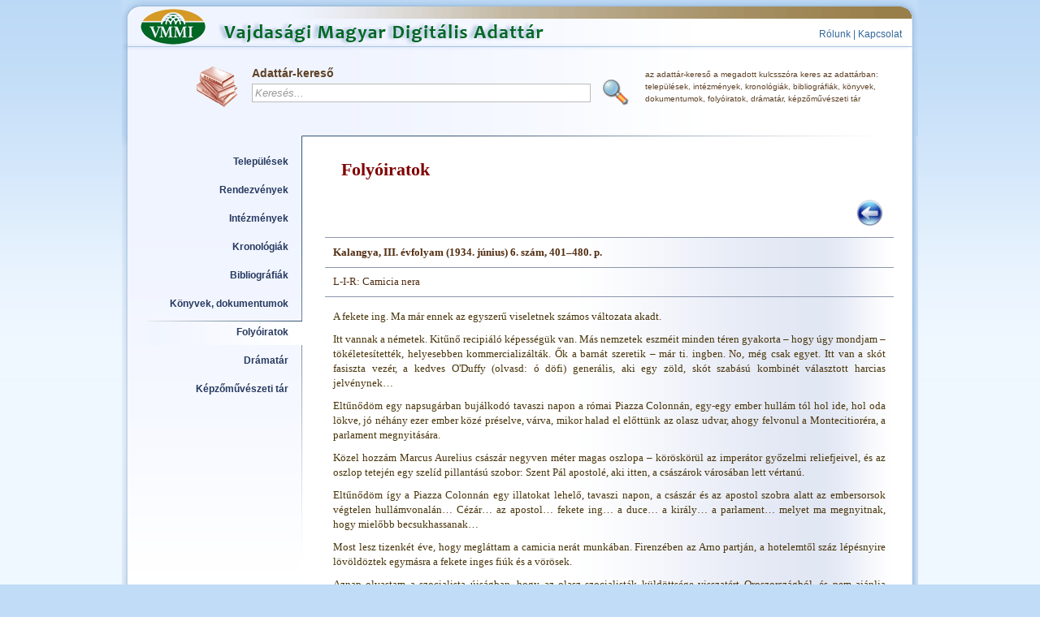

--- FILE ---
content_type: text/html; charset=UTF-8
request_url: http://adattar.vmmi.org/?ShowObject=folyoirat_oldal&id=534&page=406
body_size: 9666
content:
    <!DOCTYPE html PUBLIC "-//W3C//DTD XHTML 1.0 Transitional//EN" "http://www.w3.org/TR/xhtml1/DTD/xhtml1-transitional.dtd">
<html xmlns="http://www.w3.org/1999/xhtml">
<head>
	<link rel="shortcut icon" href="" />
	<title>Vajdasági Magyar Digitális Adattár</title>
	<meta http-equiv="Content-type" content="text/html; charset=UTF-8" />
	<meta name="description" content="Vajdasági Magyar Digitális Adattár" />
	<meta name="keywords" content="digitális, Vajdasági Magyar, délvidéki, adat, adattár, zenta, vmmi, kép, képzőművészeti, alkotás, bibliográfia, kronológia, intézmény, demográfia, dráma, folyóirat" />
	<meta name="author" content="http://www.gassoftwares.com" />
	<meta http-equiv="content-language" content="hu" />
	<meta name="robots" content="index, follow" />
	<meta name="revisit-after" content="7 days" />
	<style type="text/css" media="screen">@import "./css/style23.css";</style>
	<style type="text/css" media="screen">@import "./css/module_styles9.css";</style>
	<style type="text/css" media="screen">@import "./css/ui-lightness/jquery-ui-1.8.7.custom.css";</style>
    <script type="text/javascript" src="script/script1.js"></script>
	<script type="text/javascript" src="script/jquery-1.4.4.min.js"></script>
	<script type="text/javascript" src="script/jquery-ui-1.8.7.custom.min.js"></script>
	
	<!-- highslide gallery-->
	<script type="text/javascript" src="./highslide/highslide-with-gallery.js"></script>
	<link rel="stylesheet" type="text/css" href="./highslide/highslide.css" />
	
	<script type="text/javascript">
		hs.graphicsDir = 'highslide/graphics/';
			hs.align = 'center';
			hs.transitions = ['expand', 'crossfade'];
			hs.fadeInOut = true;
			hs.dimmingOpacity = 0.8;
			hs.outlineType = 'rounded-white';
			hs.captionEval = 'this.thumb.alt';
			hs.marginBottom = 105; // make room for the thumbstrip and the controls
			hs.numberPosition = 'caption';
			//hs.lang.restoreTitle = 'Click for next image';

			// Add the slideshow providing the controlbar and the thumbstrip
			hs.addSlideshow({
				interval: 5000,
				repeat: false,
				useControls: true,
				overlayOptions: {
					//className: 'text-controls',
					position: 'bottom center',
					relativeTo: 'viewport',
					offsetY: -50
				},
				thumbstrip: {
					position: 'bottom center',
					mode: 'horizontal',
					relativeTo: 'viewport'
				}
			});

			// Cancel the default action for image click and do next instead
			//hs.Expander.prototype.onImageClick = function() {
			//	return hs.next();
			//};

	</script>
	<!-- end highslide gallery-->
	
	<!-- highslide image max -->
	<script type="text/javascript" src="./highslide/highslide.js"></script>
	
	<script type="text/javascript">
		hsi.graphicsDir = './highslide/graphics/';
		hsi.outlineType = 'rounded-white';
	</script>	
	<!-- end highslide image max -->
	
	
<script type="text/javascript" charset="UTF-8">
/* <![CDATA[ */
try { if (undefined == xajax.config) xajax.config = {}; } catch (e) { xajax = {}; xajax.config = {}; };
xajax.config.requestURI = "http://adattar.vmmi.org/index.php?ShowObject=folyoirat_oldal&id=534&page=406";
xajax.config.statusMessages = false;
xajax.config.waitCursor = true;
xajax.config.version = "xajax 0.5 rc2";
xajax.config.legacy = false;
xajax.config.defaultMode = "asynchronous";
xajax.config.defaultMethod = "POST";
/* ]]> */
</script>
<script type="text/javascript" src="admin/xajax_js/xajax_core.js" charset="UTF-8"></script>
<script type="text/javascript" charset="UTF-8">
/* <![CDATA[ */
window.setTimeout(
 function() {
  var scriptExists = false;
  try { if (xajax.isLoaded) scriptExists = true; }
  catch (e) {}
  if (!scriptExists) {
   alert("Error: the xajax Javascript component could not be included. Perhaps the URL is incorrect?\nURL: admin/xajax_js/xajax_core.js");
  }
 }, 2000);
/* ]]> */
</script>

<script type='text/javascript' charset='UTF-8'>
/* <![CDATA[ */
xajax_CreateRegionList = function() { return xajax.request( { xjxfun: 'CreateRegionList' }, { parameters: arguments } ); };
xajax_CreateCityList = function() { return xajax.request( { xjxfun: 'CreateCityList' }, { parameters: arguments } ); };
/* ]]> */
</script>

	<script type="text/javascript">
		function addOption(selectId, val, txt) 
		{
			var objOption = new Option(txt, val);
			document.getElementById(selectId).options.add(objOption);
		}
	</script>
	
	<!-- script for accordion -->
	<script type="text/javascript">
	$(function()
	{
		$( "#accordion" ).accordion({
		collapsible: true,
		active:false
		});
	});
	</script>	
	
</head>
<body onload="mailCorrector();">
	<div id="page">
	<div id="container">		
		<div id="content-top-t"><div class="top_menu"><a href="index.php?page=about">Rólunk</a> | <a href="index.php?page=contact">Kapcsolat</a></div></div>
		
		<div id="content-top">
			<div class="globalsearch">			
				<form action="index.php" method="post" id="globalsearchform">
				<table cellpadding="0" cellspacing="0"><tr>
					<td width="70"><img src="./images/search_ico1.png" class="search_ico" border="0" /></td><td>Adattár-kereső<br /><input type="text" name="keyword" id="keyword" size="50" value=''  onfocus="searchFocus(this)" onblur="searchBlur(this)"
    onkeyup="searchChange(this)" onchange="searchChange(this)" /></td>
					<td><br /><input type="image" src="./images/view.png" border="0" name="Search" class="view_img" /></td>
					<td class="globalsearch_text">az adattár-kereső a megadott kulcsszóra keres az adattárban:<br />települések, intézmények, kronológiák, bibliográfiák, könyvek, <br />dokumentumok, folyóiratok, drámatár, képzőművészeti tár</td>
				</tr></table>
				</form>			
			</div>
		</div>		
		<div id="center">
		<div id="left-side">
			<div id="menu">
				<div id="menu-r">
					<div id="menu-l">			
						<div class="clear"></div>
							<div id="content-menu">
								<ul>
									<li class="empty"><a href='index.php?module=telepules'>Települések</a></li>
									<li class="empty"><a href='index.php?module=rendezveny'>Rendezvények</a></li>
									<li class="empty"><a href='index.php?module=intezmeny'>Intézmények</a></li>
									<li class="empty"><a href='index.php?module=kronologia'>Kronológiák</a></li>
									<li class="empty"><a href='index.php?module=bibliografia'>Bibliográfiák</a></li>
									<li class="empty"><a href='index.php?module=konyv'>Könyvek, dokumentumok</a></li>
									<li class="selmenu"><a href='index.php?module=folyoirat'>Folyóiratok</a></li>
									<li class="empty"><a href='index.php?module=drama'>Drámatár</a></li>
									<li class="empty"><a href='index.php?module=alkoto'>Képzőművészeti tár</a></li>
								</ul>
							</div>
							
							<iframe src="http://www.facebook.com/plugins/likebox.php?href=http%3A%2F%2Fwww.facebook.com%2Fpages%2FVajdasagi-Magyar-Muvelodesi-Intezet%2F180774161963890&amp;width=193&amp;colorscheme=light&amp;show_faces=true&amp;stream=false&amp;header=true&amp;height=370" scrolling="no" frameborder="0" style="border:none; overflow:hidden; width:193px; height:370px; margin: 20px 0 0 15px;" allowTransparency="true"></iframe>
							
					</div>
				</div>				
			</div>			
		</div>
		<div id="content">	
			<div id="inner-content"><br />
					<h1>Folyóiratok</h1>
<div id='backButton'><img src='images/back.png' alt='Vissza' onclick='javascript:history.go(-1);' /></div>
<table cellpadding="0" cellspacing="0" class="details">
	<tr>
		<td class="details_right"><h2>Kalangya, III. évfolyam (1934. június) 6. szám, 401–480. p.</h2></td>
	</tr>
	<tr>
		<td class="details_right">L-I-R: Camicia nera</td>
	</tr>
	<tr>
		<td class="details_right"><p class="normal-justify">A fekete ing. Ma m&aacute;r ennek az egyszerű viseletnek sz&aacute;mos    v&aacute;ltozata akadt.</p>
<p class="normal-justify">Itt vannak a n&eacute;metek. Kitűnő recipi&aacute;l&oacute; k&eacute;pess&eacute;g&uuml;k van.    M&aacute;s nemzetek eszm&eacute;it minden t&eacute;ren gyakorta &ndash; hogy &uacute;gy mondjam &ndash; t&ouml;k&eacute;letes&iacute;tett&eacute;k,    helyesebben kommercializ&aacute;lt&aacute;k. Ők a barn&aacute;t szeretik &ndash; m&aacute;r ti. ingben. No, m&eacute;g    csak egyet. Itt van a sk&oacute;t fasiszta vez&eacute;r, a kedves O'Duffy (olvasd: &oacute; d&ouml;fi)    gener&aacute;lis, aki egy z&ouml;ld, sk&oacute;t szab&aacute;s&uacute; kombin&eacute;t v&aacute;lasztott harcias jelv&eacute;nynek&hellip;</p>
<p class="normal-justify">Eltűnőd&ouml;m egy napsug&aacute;rban buj&aacute;lkod&oacute; tavaszi napon a    r&oacute;mai Piazza Colonn&aacute;n, egy-egy ember hull&aacute;m t&oacute;l hol ide, hol oda l&ouml;kve, j&oacute; n&eacute;h&aacute;ny    ezer ember k&ouml;z&eacute; pr&eacute;selve, v&aacute;rva, mikor halad el előtt&uuml;nk az olasz udvar, ahogy    felvonul a Montecitior&eacute;ra, a parlament megnyit&aacute;s&aacute;ra.</p>
<p class="normal-justify">K&ouml;zel hozz&aacute;m Marcus Aurelius cs&aacute;sz&aacute;r negyven m&eacute;ter magas    oszlopa &ndash; k&ouml;r&ouml;sk&ouml;r&uuml;l az imper&aacute;tor győzelmi reliefjeivel, &eacute;s az oszlop tetej&eacute;n    egy szel&iacute;d pillant&aacute;s&uacute; szobor: Szent P&aacute;l apostol&eacute;, aki itten, a cs&aacute;sz&aacute;rok v&aacute;ros&aacute;ban    lett v&eacute;rtan&uacute;.</p>
<p class="normal-justify">Eltűnőd&ouml;m &iacute;gy a Piazza Colonn&aacute;n egy illatokat lehelő,    tavaszi napon, a cs&aacute;sz&aacute;r &eacute;s az apostol szobra alatt az embersorsok v&eacute;gtelen    hull&aacute;mvonal&aacute;n&hellip; C&eacute;z&aacute;r&hellip; az apostol&hellip; fekete ing&hellip; a duce&hellip; a kir&aacute;ly&hellip; a parlament&hellip;    melyet ma megnyitnak, hogy mielőbb becsukhassanak&hellip;</p>
<p class="normal-justify">Most lesz tizenk&eacute;t &eacute;ve, hogy megl&aacute;ttam a camicia ner&aacute;t    munk&aacute;ban. Firenz&eacute;ben az Arno partj&aacute;n, a hotelemtől sz&aacute;z l&eacute;p&eacute;snyire l&ouml;v&ouml;ld&ouml;ztek    egym&aacute;sra a fekete inges fi&uacute;k &eacute;s a v&ouml;r&ouml;sek.</p>
<p class="normal-justify">Aznap olvastam a szocialista &uacute;js&aacute;gban, hogy az olasz    szocialist&aacute;k k&uuml;ld&ouml;tts&eacute;ge visszat&eacute;rt Oroszorsz&aacute;gb&oacute;l, &eacute;s nem aj&aacute;nlja k&ouml;vetendő    p&eacute;ld&aacute;ul az elvt&aacute;rsaknak az orosz rendszert; &aacute;m hi&aacute;ba minden, nincs m&aacute;r vez&eacute;r,    akinek szav&aacute;ra hallgatn&aacute;nak, csak vad &ouml;szt&ouml;n&ouml;k vannak&hellip; oh, mily istenver&eacute;s rajtunk    n&eacute;ha az elvakults&aacute;g&hellip; de m&aacute;r j&ouml;n a duce a fekete sereggel&hellip; mit sereggel, b&aacute;rmily    b&aacute;tor, b&aacute;rmily hősies&hellip; a duce egymag&aacute;ban minden&hellip; &eacute;s ma a g&eacute;pek&hellip; az organiz&aacute;ci&oacute;,    a nyers erő vil&aacute;g&aacute;ban&hellip; ebben a t&ouml;megszag&uacute; &eacute;letben, ő az egy&eacute;nis&eacute;gnek, a legnagyobb    szemhat&aacute;rt &aacute;tfog&oacute; individualit&aacute;snak egy szinte apokaliptikus szem&eacute;lyes&iacute;tője&hellip;    Most elősz&ouml;r esik meg velem R&oacute;m&aacute;ban, hogy az&eacute;rt nyomj&aacute;k az oldalamat, mert az    udvari kocsikra, d&aacute;m&aacute;kra, a tizenh&eacute;t markos testőr&ouml;kre &eacute;s lovakra v&aacute;rok.</p>
<p class="normal-justify">Eddig, ha beszorultam a t&ouml;meg k&ouml;z&eacute;, mindig csak az&eacute;rt    volt, mert a duc&eacute;t akartam l&aacute;tni &eacute;s hallani.</p>
<p class="normal-justify">Ez az &uacute;js&aacute;g nem lehet politikai platform, de legt&aacute;volabbr&oacute;l    sem akarok ellent&eacute;tes politikai n&eacute;zetekről vitatkozni. Lehet, nem is &eacute;rdemes,    mert m&aacute;r mindenki torkig van a doktriner fejteget&eacute;sekkel.</p>
<p class="normal-justify">Egy&eacute;bk&eacute;nt ha az csak a duc&eacute;t hallgatja, minden idegfesz&iacute;tő    &eacute;rdeklőd&eacute;s az ember k&ouml;r&uuml;l koncentr&aacute;l&oacute;dik, &eacute;s nem az ir&aacute;nt, hogy miket mond.    [406]</p>
<p class="normal-justify">Ebből sok minden &eacute;rthetőv&eacute; v&aacute;lik. Elhissz&uuml;k, vannak    magnetikus hat&aacute;sok, amelyek egy egy&eacute;nis&eacute;g kirobban&aacute;saival dinamikus kapcsolatot    teremtenek az egy&eacute;n &eacute;s a t&ouml;meg k&ouml;z&ouml;tt, mely kapcsolatok szinte misztikusak.    A geni&aacute;lis Le Bon s ut&aacute;na m&aacute;r t&ouml;bben &iacute;rtak a t&ouml;megl&eacute;lektanr&oacute;l. Nagyon &eacute;rdekes    fejteget&eacute;sek, de valahogyan hi&aacute;nyzott belől&uuml;k a realit&aacute;s. &Eacute;s a k&ouml;zhelly&eacute; taposott    Nietzsche &ndash; aki egy&eacute;bk&eacute;nt saj&aacute;t kijelent&eacute;se szerint nem a n&eacute;meteknek tal&aacute;lta    ki az &Uuml;bermensch meghat&aacute;roz&aacute;s&aacute;t &ndash; min&eacute;l gyakrabban forgatjuk &iacute;r&aacute;sait, ann&aacute;l    ink&aacute;bb &eacute;rezz&uuml;k a pap&iacute;rtapint&aacute;s&uacute; literat&uacute;r&aacute;t. A val&oacute;s&aacute;g, a teljes realit&aacute;s, a    t&eacute;nynek babon&aacute;s ereje akkor &aacute;ll előtt&uuml;nk, ha egy&uuml;tt l&aacute;tjuk a duc&eacute;t &eacute;s a sokas&aacute;got,    a t&ouml;megeket.</p>
<p class="normal-justify">Pedig abban, amit mond, nincs semmi, ami az embereket,    mint valami &iacute;g&eacute;ret vagy kinyilatkoztat&aacute;s megragadhatn&aacute;. Sem m&aacute;ra, sem holnapra    nem &iacute;g&eacute;r &uacute;j, boldogabb, derűsebb &eacute;letet; csupa kem&eacute;ny felh&iacute;v&aacute;s tűr&eacute;sre, k&uuml;zd&eacute;sre    &eacute;s fegyelemre.</p>
<p class="normal-justify">Csod&aacute;lkoznunk kellene szavainak hat&aacute;s&aacute;n, a t&ouml;meg ext&aacute;zis&aacute;n,    ha nem tudn&aacute;nk, hogy a szavaknak ez esetben nincs jelentős&eacute;g&uuml;k.</p>
<p class="normal-justify">A t&ouml;meg csak egy emberre merevedik, akiben nemzed&eacute;kek    nagys&aacute;g&aacute;t, r&eacute;g letűnt idők h&eacute;rosz&aacute;t, rem&eacute;nys&eacute;get, erej&eacute;t s &ouml;nmag&aacute;nak sz&eacute;d&uuml;letesen    megnőtt egy&eacute;nis&eacute;g&eacute;t s lend&uuml;let&eacute;t l&aacute;tja inkarn&aacute;lva. Mert a duce tipikusan olasz.    J&oacute; k&ouml;z&eacute;ptermetű, kiss&eacute; z&ouml;m&ouml;k, de atl&eacute;taszerűen az. Erősen barna, de minden egy&eacute;b    tekintetben is olasz, &iacute;gy szinte eggy&eacute; v&aacute;lik testileg is azzal a t&ouml;meggel, melyn&eacute;l    h&iacute;vőbbet, mindent &ouml;nmag&aacute;val tagad&oacute;bbat elk&eacute;pzelni sem lehet. &Eacute;n ezt t&ouml;bbsz&ouml;r    l&aacute;ttam, mikor minden elők&eacute;sz&uuml;let, minden hat&aacute;svad&aacute;szat, minden, ami a miseen    sc&eacute;ne-hez tartozik, teljess&eacute;ggel ki volt z&aacute;rva.</p>
<p class="normal-justify">E pillanatban ne gondoljunk arra, hogy milyen &aacute;llampolitikai    rendszer lehet j&oacute;, vagy milyen rossz; se arra, ki lehetne az isten&aacute;ldott műv&eacute;sz,    aki ezt a kificam&iacute;tott vil&aacute;got visszahelyezi a maga &iacute;z&uuml;letei k&ouml;z&eacute;: most csak    l&aacute;ssuk ezt az embert, aki ennek a sz&aacute;zadnak legnagyobb var&aacute;zsl&oacute;ja.</p>
<p class="normal-center">*</p>
<p class="normal-justify">Nem lehet v&eacute;letlen, hogy sz&aacute;z&ouml;tven &eacute;v &oacute;ta annyif&eacute;le    politikai rendszer uralkodott a vil&aacute;gban. Mert k&eacute;ts&eacute;gtelen, a legt&ouml;bb k&ouml;z&uuml;l&uuml;k    &ndash; b&aacute;rmily retrog&aacute;dnak tekintj&uuml;k egyiket-m&aacute;sikat &ndash; a maga idej&eacute;ben &uacute;j erőket    szabad&iacute;tott fel &uacute;j igazs&aacute;goknak adott &eacute;letet, &uacute;j &eacute;rt&eacute;keket termelt, s volt t&ouml;bb    olyan is, mely sok elnyomottnak hozott felszabadul&aacute;st.</p>
<p class="normal-justify">Mi&eacute;rt pusztulnak el ezek a rendszerek? &Eacute;n egy &ndash; hogy    &uacute;gy mondjam &ndash; biol&oacute;giai okot l&aacute;tok. A rendszerben parazit&auml;r egzisztenci&aacute;k t&aacute;madnak,    melyek elsz&iacute;vj&aacute;k annak &eacute;leterej&eacute;t, s ezek az &eacute;lősdiek azok, amelyek azut&aacute;n felőrlik    a rendszerben szervezett erők akci&oacute;k&eacute;pess&eacute;g&eacute;t, s ez a legyeng&uuml;lt szervezett,    nem b&iacute;rja el a diszkredit&aacute;lts&aacute;g k&ouml;vetkezm&eacute;nyeit.</p>
<p class="normal-justify">Mik ezek az &eacute;lősdiek? Igen sokf&eacute;l&eacute;k: lehetnek elhatalmasod&oacute;,    szekt&aacute;rius anyagi, &uuml;zleti &eacute;rdekek, melyek a rendszert haszn&aacute;lj&aacute;k fel [407] t&aacute;maszt&eacute;kul;    lehetnek egyes t&uacute;lfűt&ouml;tt amb&iacute;ci&oacute;k, melyek sz&eacute;tfesz&iacute;tik az adott kereteket, s    nem b&iacute;zva az evol&uacute;ci&oacute;ban, erőszakos eszk&ouml;z&ouml;kkel t&ouml;rekednek a hatalomra, s lehetnek    &eacute;rt&eacute;ktelen, terrorista sz&aacute;jhős&ouml;k, akik m&eacute;gis c&eacute;lt &eacute;rnek, s lesz&aacute;ll&iacute;tj&aacute;k a rendszer    erk&ouml;lcsi s szellemi sz&iacute;nvonal&aacute;t. Val&oacute;ban ezek a parazit&auml;r l&eacute;nyek a legide&aacute;lisabb    &aacute;llamszervezet veszt&eacute;t okozhatj&aacute;k, s &iacute;gy &eacute;rthetőv&eacute; v&aacute;lik, hogy t&ouml;bb &uacute;jabb &aacute;llamb&ouml;lcseleti    ir&aacute;ny (melyek azonban a fasiszta tanoknak csak t&ouml;bb&eacute;-kev&eacute;sb&eacute; szerencs&eacute;s m&aacute;solatai)    minden re&aacute;lis elgondol&aacute;s megtestes&iacute;t&eacute;se n&eacute;lk&uuml;l &eacute;rv&eacute;nyes&uuml;lhetett.</p>
<p class="normal-justify">De k&eacute;ts&eacute;gtelen, m&eacute;g korai &iacute;t&eacute;letet mondani. M&eacute;g tal&aacute;n    egyik se &bdquo;futotta ki az igazi form&aacute;j&aacute;t&rdquo;. M&eacute;g sok v&aacute;ltoztat&aacute;s lesz jobbra is,    balra is.</p>
<p class="normal-justify">De b&aacute;rhogyan is, sem az egyiket, sem a m&aacute;sikat &ndash; teh&aacute;t    a fasizmust sem szabad az orosz rendszerrel egy s&iacute;kban elk&eacute;pzeln&uuml;nk. A szovjet    expropri&aacute;lt, s r&ouml;viden: ő mindennek a gazd&aacute;ja, a fasizmus csak &aacute;tvette a direkci&oacute;t:    ő a j&oacute;sz&aacute;gigazgat&oacute;. Az első esetben teh&aacute;t minden az &uacute;j gazda sz&aacute;ml&aacute;j&aacute;ra megy,    a m&aacute;sodik esetben a gazda addig fizet, am&iacute;g b&iacute;rja, ami tőle nem telik, azt bizony    a j&oacute;sz&aacute;gigazgat&oacute;nak kell kiizzadni.</p>
<p class="normal-justify">Az&eacute;rt m&eacute;gis a k&uuml;l&ouml;nbs&eacute;g l&eacute;nyeges &eacute;s szembesz&ouml;kő. Mert    a fasizmusn&aacute;l a gazda m&eacute;g rem&eacute;lhet, hogy a profit az &ouml;v&eacute; marad, s k&eacute;ts&eacute;gtelen:    a rem&eacute;ny az egyetlen vagyont&aacute;rgy, mely eddig elker&uuml;lhette a megad&oacute;ztat&aacute;st.</p>
<p class="normal-justify">A duce legut&oacute;bbi hatalmas besz&eacute;d&eacute;ben vit&aacute;ba sz&aacute;llt azokkal,    akik &ndash; szerinte &ndash; azt &aacute;ll&iacute;tj&aacute;k, hogy az &aacute;llam nem gyakorol el&eacute;g befoly&aacute;st a    k&ouml;zgazdas&aacute;gra. Ő erre azt felelte: &oacute;ri&aacute;si t&eacute;ved&eacute;s. A nagyipar &eacute;s mezőgazdas&aacute;g    h&aacute;romnegyed r&eacute;sze teljesen az &aacute;llami hatalomnak van al&aacute;vetve. &bdquo;Ha akarok &ndash; mondta    &ndash;, b&aacute;rmely percben csin&aacute;lhatok egy szoci&aacute;lis &aacute;llamot, vagy ami az &eacute;rem m&aacute;sik    oldala, egy &aacute;llamszocializmust.&rdquo; Nem mondta, hogy mi&eacute;rt nem csin&aacute;lja. Lehet    az&eacute;rt, hogy ő m&eacute;g mindig teret akar engedni az egy&eacute;ni tev&eacute;kenys&eacute;gnek, s b&aacute;rmily    r&eacute;gi szocialista &ndash; &uacute;gy l&aacute;tszik &ndash;, b&iacute;zik abban, hogy a gazdas&aacute;gi s szoci&aacute;lis    fejlőd&eacute;s legfőbb motorja az egy&eacute;ni tev&eacute;kenys&eacute;g volt, s &ndash; egyelőre legal&aacute;bb &ndash;    az is marad.</p>
<p class="normal-center">*</p>
<p class="normal-justify">Ezek ut&aacute;n val&oacute;ban nem t&uacute;l fontos, hogy a munkaad&oacute;kat    &eacute;s munk&aacute;sokat m&aacute;r is parit&aacute;s alapj&aacute;n egybefoglal&oacute; szindik&aacute;tusokat ő most &uacute;jabb    nagy egys&eacute;gekbe, &uacute;gynevezett korpor&aacute;ci&oacute;kba, t&ouml;m&ouml;r&iacute;ti. Mint adminisztrat&iacute;v int&eacute;zked&eacute;s    lehet előny&ouml;s, s mint a korpor&aacute;ci&oacute;k minisztere &ndash; ő, Mussolini &ndash; egyed&uuml;l fog    az &ouml;sszes, &iacute;gy amalgam&aacute;lt test&uuml;letek felett uralkodni.</p>
<p class="normal-justify">Hatalmas misszi&oacute;, de ő hivatott re&aacute;. Sőt, hogy e gazdas&aacute;gi    organiz&aacute;ci&oacute;knak bizonyos belesz&oacute;l&aacute;st, tal&aacute;n helyesebben hozz&aacute;sz&oacute;l&aacute;st engedjen,    sz&eacute;lnek ereszti a k&eacute;pviselőh&aacute;zat, melynek hely&eacute;be ezek az &uacute;jonnan tagozott test&uuml;letek    l&eacute;pnek, mindenesetre &iacute;gy m&oacute;dot adva arra, hogy a duce saj&aacute;t elgondol&aacute;s&aacute;t a legsim&aacute;bban    &eacute;rv&eacute;nyes&iacute;thesse. A der&eacute;k szűcs&ouml;k &eacute;s szab&oacute;k stb., valamint bank s ipari vez&eacute;rek    &iacute;gy [408] egy&uuml;tt mindenesetre &uacute;j szint adnak majd egy &ndash; parlamentnek&hellip; A duce    legut&oacute;bbi, t&ouml;bb mint k&eacute;t&oacute;r&aacute;s faszin&aacute;l&oacute; besz&eacute;d&eacute;ben mindezt kifejtette. Vannak,    akik ezt a besz&eacute;det kifog&aacute;solj&aacute;k mint pesszimista s &iacute;gy defetista hat&aacute;s&uacute;t. Nincs    igazuk a kritikusoknak. Mert ez a besz&eacute;d csak tiszteletad&aacute;s volt a gondolkoz&oacute;k    azon r&eacute;sz&eacute;nek, akik &uacute;gy is l&aacute;tj&aacute;k (a t&ouml;meg tal&aacute;n tudat alatt &eacute;rzi), hogy a politikai    hatalom nem v&aacute;ltoztathat a gazdas&aacute;gi &eacute;let bizonyos &aacute;ltal&aacute;nos &eacute;rv&eacute;nyű t&ouml;rv&eacute;nyein.    A duce nem titkolja, ha nem is besz&eacute;l r&oacute;la, hogy az olasz mint kult&uacute;rn&eacute;p nem    szenvedhet esetleg &ouml;tven &eacute;vig &ndash; mint tal&aacute;n az orosz n&eacute;p &ndash;, hogy egy gy&ouml;ker&eacute;ben    &uacute;j rendszerű t&aacute;rsadalmat megteremtsen.</p>
<p class="normal-justify">Ő bizony&aacute;ra egy&aacute;ltal&aacute;n nem volna ellens&eacute;ge ennek a gondolatnak,    de annyira re&aacute;lpolitikus, hogy nem fog bele ebbe a mer&eacute;sz k&iacute;s&eacute;rletbe, m&iacute;g m&aacute;s    &uacute;ton c&eacute;lj&aacute;t megk&ouml;zel&iacute;thetőnek tartja&hellip; S k&uuml;l&ouml;nben a nevezetes besz&eacute;d&eacute;ben ezt    a k&eacute;t lelket &ouml;nmag&aacute;ban felt&aacute;rja mindenki előtt&hellip; A doktriner gondolkoz&oacute;t &eacute;s a    machiavellista iskol&aacute;t&oacute;l nem eg&eacute;szen idegen felfog&aacute;s&uacute; politikust&hellip; A h&aacute;bor&uacute;r&oacute;l    mondja pl., hogy egy tragikus sorsrendel&eacute;s, melytől az emberis&eacute;g nem szabadulhat    meg&hellip; de Olaszorsz&aacute;gnak hossz&uacute; b&eacute;k&eacute;re van sz&uuml;ks&eacute;ge&hellip;</p>
<p class="normal-justify">&Eacute;s mert az a vesz&eacute;ly, amit a h&aacute;bor&uacute; jelent, napjainkban    itt k&iacute;s&eacute;rt k&ouml;z&ouml;tt&uuml;nk, az&eacute;rt nem tudja a vil&aacute;g gazdas&aacute;gi egyens&uacute;ly&aacute;t visszanyerni.    Ezt nem mondja a duce, de k&eacute;ts&eacute;gtelen&uuml;l igen j&oacute;l tudja&hellip;</p>
<p class="normal-justify">Amit azonban nem hallgat el, az nem m&aacute;s, mint egy szenved&eacute;lyes    mement&oacute;, hogy ez a mai zavaros vil&aacute;g azt k&ouml;veteli a hazafit&oacute;l, hogy &eacute;ljen nagyon    szer&eacute;ny, ig&eacute;nytelen &eacute;letet, t&ouml;rekedj&eacute;k az aszketizmusra, mert akik ezt k&ouml;vetik,    azok&eacute; lesz a j&ouml;vő&hellip; Efelől k&aacute;r vitatkozni&hellip; de &eacute;rthető, ha a lemond&aacute;sok, az &eacute;let&ouml;r&ouml;m&ouml;k    neg&aacute;ci&oacute;j&aacute;nak apostoli idej&eacute;ben a vall&aacute;si elm&eacute;ly&uuml;l&eacute;s, mint egy transz feledtette    az emberekkel saj&aacute;t s m&aacute;sok szenved&eacute;seit&hellip; (s ha a t&ouml;meg szemben&eacute;z a vez&eacute;rrel,    &uacute;gy lehet, ilyesf&eacute;l&eacute;t &eacute;rez ma is, s innen van ilyenkor az eget v&iacute;v&oacute; lelkes&uuml;l&eacute;s),    de ma sehol semmif&eacute;le &uacute;jabb &aacute;llamb&ouml;lcselet, mely mind t&ouml;bb &eacute;s t&ouml;bb korl&aacute;toz&aacute;st    jelent, mind jobban g&uacute;zsba k&ouml;ti az egy&eacute;nt, &eacute;s az &aacute;llamot &ndash; magyar&aacute;n mondva a    politikai hatalmat &ndash; mint egyed&uuml;li t&eacute;nyezőt iktatja az erők t&ouml;bb&eacute;-kev&eacute;sb&eacute; szabad    j&aacute;t&eacute;ka hely&eacute;be&hellip; de egyik sem ny&uacute;jt k&ouml;z&uuml;l&uuml;k az egy&eacute;n fokozottabb szenved&eacute;seinek,    lemond&aacute;s&aacute;nak &ndash; lelkiekben egyebet, mint n&eacute;h&aacute;ny t&ouml;bb&eacute;-kev&eacute;sb&eacute; j&oacute; sz&oacute;noklatot.    A transz, mely a vil&aacute;gi szenved&eacute;seket most is felejtethetn&eacute; &ndash; elmarad.</p>
De a duc&eacute;ban m&eacute;g ismeretlen, rejtett m&eacute;lys&eacute;geket kell    sejteni, s onnan m&eacute;g v&aacute;ratlanul, egyszerre kit&ouml;rhet az a gondolat mint szint&eacute;zis,    mely a mai &eacute;let sz&ouml;rnyű ellentmond&aacute;sai k&ouml;z&ouml;tt hidat verhet a XX. sz&aacute;zad istenvert    n&eacute;peinek.</td>
	</tr>
	<tr>
		<td class="details_right"> </td>
	</tr>
	<tr>
		<td class="details_bottom"></td>
	</tr>
</table>
			</div>
		</div><div class="clear"></div>
		</div>
		<div id="footer">
			<div id="footer-r">
				<div id="footer-l">
					<div id="footer-misc">
					<a href="http://www.vmmi.org" >&copy; 2012 Vajdasági Magyar Művelődési Intézet</a><br />
					</div>
					<div id="footer-copyright">
					<img src='images/gaslogo.png' id='footer-logo' class="transparencyPng" alt="GAS Softwares" />
					Fejlesztette: GAS Softwares<br /><a href="http://www.gassoftwares.com">www.gassoftwares.com</a><br />2006-2012
					</div>
					<div class="clear"></div>
				</div>
			</div>
		</div>
	</div>
	</div>
	<script type="text/javascript">
		<!--// kereso form inicializalasa
		var e = document.getElementById('keyword');
		searchInit(e);
		//-->
	</script>
	<!--google stat-->
	<script type="text/javascript">
	var gaJsHost = (("https:" == document.location.protocol) ? "https://ssl." : "http://www.");
	document.write(unescape("%3Cscript src='" + gaJsHost + "google-analytics.com/ga.js' type='text/javascript'%3E%3C/script%3E"));
	</script>
	<script type="text/javascript">
	try {
	var pageTracker = _gat._getTracker("UA-5876338-8");
	pageTracker._trackPageview();
	} catch(err) {}</script>
	<!--end google stat-->
</body>
</html>

--- FILE ---
content_type: text/css
request_url: http://adattar.vmmi.org/css/style23.css
body_size: 2381
content:
* {
	outline: none;
}
/* őúőú
*/
.empty 
{

}

html {
	background: #c0dcf7;
}

body {
	color: #444;
	font: normal 62.5%/150% Verdana, Helvetica, Arial, sans-serif;
	margin:0;
	padding:0;
	background: url(../images/footer-side.gif) #eff7ff repeat-x bottom;
}

a, a:link, a:active, a:visited {
	color: #369;
	cursor: pointer;
	text-decoration: none;
}

a:hover {
	text-decoration: underline;
}

img {
	border: 0;
	vertical-align: middle;
}

img.transparencyPng, .header-logo, .search_ico, .view_img, #backButton img
{
	 behavior: url(iepngfix.htc); 
}

h1 {
	font-size: 180%;
	font-family: Georgia,serif;
	color: maroon;
	margin: 20px 10px 25px 20px;
}

h2 {
	font-size: 10pt;
	line-height: 120%;
	margin:0;
	padding:0;
}


h3 {
	font-size: 15px;
	color: #f3f2ef;
	margin-bottom: 20px;
	padding: 10px 5px;
	background:#4b5997;
}

p {
	font-family:verdana;
	color:#4a360c;
	line-height: 150%;
	margin: 5px 0 10px 0px;
	padding: 0;
	text-align: justify;
}

p img {
	border: solid 1px #755c2a;
	margin: 0 15px 5px 0;
	float: left;
}

#header {
	margin: 0;
	padding: 0;
	height: 116px;
	background: url(../images/header.jpg) no-repeat;
}

#left_page {
	background:#eef7ff;
	float:left;
}

#container {
	width: 980px;
	margin: auto;
}

#right_page {
	background:#eef7ff;
	float:left;
}

#page {
	font-size: 120%;
	width: 100%;	
	background: url(../images/page-side.gif) repeat-x top;
}

.top_menu {
	padding: 35px 20px 0 0;
	text-align: right;
	color: #369;
}

#content-top-t {
	background: url(../images/header.gif) no-repeat top;
	width: 980px;
	height: 62px;
}

#content-top {
	background: url(../images/content-top2.gif) repeat-y;
	width: 980px;
	padding: 10px 0 25px 0;
}

#center {
	background: url(../images/left-side1.gif) left top repeat-y;
	width:980px;
}

#left-side
{
	background: url(../images/left-side1.gif) repeat-y;
    width: 230px;
    float: left;
}


#content {
	background: url(../images/content-bg.gif) repeat-y right;
	background-color: #ffffff;
	
	min-height: 760px;
	height:auto !important;
	height:760px;
	
	float:left;
	width:750px;
}

#inner-content {
	background: url(../images/content-top-line.gif) no-repeat top;
	padding: 0 30px 0 20px;
}

#menu {
	background: url(../images/menu1.gif) #f0f4ff repeat-x 0 -540px;
	clear: both;
	color: #fff;
	font-size: 90%;
	height: 540px;
}

#menu-l {
	background: url(../images/menu1.gif) no-repeat left 0;
	height: 540px;
}

#menu-r {
	background: url(../images/menu1.gif) no-repeat right -1083px;
}

#footer {
	background: url(../images/footer.gif) repeat-x 0 -200px;
	clear: both;
	color: #fff;
	font-size: 90%;
	height: 200px;
	margin-bottom: 5px;
}

#footer-l {
	background: url(../images/footer.gif) no-repeat left 0;
	height: 200px;
}

#footer-r {
	background: url(../images/footer.gif) no-repeat right -400px;
}

#footer a {
	color: #afd6ff;
}

#footer-misc {
	float: left;
	padding:70px 0 0 20px;
	font-size:140%;
	font-weight:bold;
}

#footer-misc img {
	margin-top: 5px;
}

#footer-copyright {
	float: right;
	text-align: right;
	padding:70px 20px 0 0;
}

#footer-logo {
	float: right;
	margin-left:10px;
}

.contact {
	font-family:verdana;
	font-size: 110%;
	font-weight:bold;
	color:#27366e;
	line-height: 180%;
	margin: 50px;
	padding: 0;
	text-align: center;
}

.globalsearch {
	width:900px;
	margin-left: 80px;
	padding: 10px;
	color: #5f4226;
	font-weight: bold;
	font-size: 120%;
}

.globalsearch_text {
	color: #5f4226;
	font-weight: normal;
	font-size: 70%;
	padding-left: 20px;
}

.searchEmpty
{
	font-style: italic; 
	border:solid 1px #bbb;
	xbackground:#f1e9d5;
	font-size: 90%;
	color:#999;
	padding:3px;
	margin: 5px 15px 5px 0;
}

.searchFilled
{
	border:solid 1px #bbb;
	xbackground:#f1e9d5;
	font-size: 90%;
	color:#424987;
	padding:3px;
	margin: 5px 15px 5px 0;
}

#keyword:focus, #keyword:hover {
	border: solid 1px #105CB6;
	background-color: #F4FAFF;
}

.view_img {
	padding: 0;
	margin: 0;
}

#globalsearchform {
	margin:0;
	padding:0;
}

#content-menu
{
	float:right;
	width: 210px;
	text-align:right;
	font-size: 112%;
	font-weight:bold;
	color:#26395f;
	margin-top:15px;
}

#content-menu a:link, #content-menu a:visited
{
	font-weight:bold;
	color:#26395f;
}

#content-menu a:hover
{
	text-decoration: none;
	color:#5f4226;
	font-weight:bold;
}

#content-menu ul 
{
  padding: 0;
  margin: 0;
}

#content-menu ul li 
{ 
  list-style-type:none;  
  padding:10px 25px 10px 0;
}

.selmenu
{
	background: url(../images/menupont.gif) no-repeat 12px 3px;
	font-weight:bold;
	color: #5f4226;
}

.details {
	width: 700px;
	font-family: verdana;
	margin: 0 0 20px 0px;
	border-collapse: collapse;
}

.details_left {
	font-size: 90%;
	font-weight:bold;
	color: #697398;
	width:30%;
	padding: 10px;
	border-top: solid 1px #8c95ac;
	background:#ffffff;
	vertical-align:top;
}

.details_right {
	font-size: 105%;
	color: #522d11;
	padding: 10px;
	text-align: justify;
	border-top: solid 1px #8c95ac;
	background: url(../images/detail_bg.gif) repeat-y right #ffffff;
}

.details_bottom
{
	border-top: solid 1px #8c95ac;
}

.details a
{
	background: url(../images/link-external.gif) no-repeat right;
	padding-right: 15px;
	color: #522d11;
}

.details a.hs_img {
	background-image:none;
}

.label {
	font-size: 90%;
	font-weight:bold;
	color: #697398;
	padding: 10px;
	line-height: 30px;
}

/*.details a.highslide {
	background-image:none;
}*/

.demografia {
	width: 700px;
	font-family: verdana;
	margin: 0 0 20px 0px;
	border-bottom: solid 1px #8c95ac;
	text-align: center;
	border-collapse: collapse;
}

.demografia td
{
	padding: 8px 0px;
	border-top: solid 1px #8c95ac;
}

.demografia_head
{
	font-size:90%;
	color: #443714;
	background: #dbe0ea;
	font-weight: bold;
}

.demografia_details
{
	font-size:100%;
	color: #614a0a;
	font-weight: bold;
	background: #fdfbf1;
}



/*-----------------*/
#search-top {
	background: url(../images/search-top.gif) #ffffff repeat-x 0 -26px;
	clear: both;
	height: 26px;
}

#search-top-l {
	background: url(../images/search-top.gif) no-repeat left 0;
	height: 26px;
}

#search-top-r {
	background: url(../images/search-top.gif) no-repeat right -52px;
}

#search-bottom {
	background: url(../images/search-bottom.gif) repeat-x 0 -25px;
	clear: both;
	height: 25px;
}

#search-bottom-l {
	background: url(../images/search-bottom.gif) no-repeat left 0;
	height: 25px;
}

#search-bottom-r {
	background: url(../images/search-bottom.gif) no-repeat right -50px;
}

#search-mid {
	background: url(../images/search-mid.gif) repeat-y top;
	font-size: 80%;
	color: #27366e;
	padding: 10px 0 0 5px;
}

#search-head {
	color: #2c4362;
	font-weight:bold;
	font-size: 110%;
	padding: 4px 0 0 20px;
}

#search-head img {
	border: none;
	margin-right: 10px;
}

#search-mid input, #search-mid select
{
	color: #2c4362;
	background: url(../images/input_bg.gif) repeat-x #ffffff;
	border: solid 1px #c1b58b;
	margin-bottom: 5px;
	padding: 1px;
}

#search-mid td {
	padding: 3px 10px 0 10px;
}

#search-mid form {
	margin:0;
	padding:0;
}
/*---------------------*/





#accordion input, #accordion select
{
	border: solid 1px #bbb;
}

#accordion input:focus, #accordion select:focus, #accordion input:hover, #accordion select:hover 
{
	border: solid 1px #105CB6;
	background-color: #F4FAFF;
}

#accordion form {
	margin:0;
	padding:0;
}

#accordion h4 {
	font-size:13px;
}

.acc_part {
	float:left;
	margin:5px;
}

#search_btn
{
	_float:right;
	margin:5px;
}

#search_btn input
{
	background: url(../images/btn_bg1.png) repeat-x #ffffff;
	border: solid 1px #666666;
	color: #5d0000;
	font-weight:bold;
	padding: 2px 0;
	width: 65px;
}

#search_btn input:focus, #search_btn input:hover {
	border: solid 1px #bc2a4d;
	color: #bc2a4d;
	cursor: pointer;
}


.borito
{
	text-align: center;
	font-weight: normal;
}

.borito img
{
	margin: 20px 0 5px 0;
	border: none;
	cursor: pointer;
	border: 1px solid #004d99;
}

.oldalszam
{
	margin: 0 7px;
}

.oldalszam_akt
{
	margin: 0 15px;
	font-weight: bold;
}





.header-logo {
	float: left;
	padding: 0px;
	margin:0px;
	width: 700px;
		 
}

.header-logo h1 {
	margin: 0;
	padding: 0;
}

.header-logo h1 a {
	background: url(../images/header_logo.png) no-repeat;
	display: block;
	height: 110px;
}

.header-logo h1 a span {
	display: none;
}




.content-box-t {
	background: url(../images/content_box.png) repeat-x 0 -10px;
}

.content-box-t-l {
	background: url(../images/content_box.png) no-repeat left 0;
	font-size: 0;
	height: 5px;
}

.content-box-t-r {
	background: url(../images/content_box.png) no-repeat right -5px;
}

.content-box-b {
	background: url(../images/content_box.png) #fff repeat-x 0 -25px;
	margin-bottom: 5px;
}

.content-box-b-l {
	background: url(../images/content_box.png) no-repeat left -15px;
	font-size: 0;
	height: 5px;
}

.content-box-b-r {
	background: url(../images/content_box.png) no-repeat right -20px;
}



#content.sidebar {
	padding: 0;
}

#content-wrapper {
	float: left;
	margin: 0 -35% 0 0;
}

#content-main-first {
	padding: 10px 10px 0;
}


#content-sidebar {
	background: url(../images/content_border.png) repeat-y ;
	float: right;
	
}

#content-sidebar-main {
	
	padding: 10px 10px 10px 11px;
}

.clear {
	clear: both;
	font-size: 0;
}

.fileList
{
	line-height: 25px;
}

.cikkList {
	padding:5px 0;
	text-align:left;
}

.hidden {
	display : none;
}

--- FILE ---
content_type: text/javascript
request_url: http://adattar.vmmi.org/highslide/highslide.js
body_size: 52431
content:
/** 
 * Name:    Highslide JS
 * Version: 4.1.9 (2010-07-05)
 * Author:  Torstein Hønsi
 * Support: www.highslide.com/support
 * License: www.highslide.com/#license
 */
if (!hsi) { var hsi = {
// Language strings
lang : {
	cssDirection: 'ltr',
	loadingText : 'Betöltés...',
	loadingTitle : 'Mégse',
	focusTitle : 'Click to bring to front',
	fullExpandTitle : 'Nagyítás az eredeti méretre (f)',
	creditsText : '',
	creditsTitle : '',
	restoreTitle : ''
},
// See http://highslide.com/ref for examples of settings  
graphicsDir : 'highslide/graphics/',
expandCursor : 'zoomin.cur', // null disables
restoreCursor : 'zoomout.cur', // null disables
expandDuration : 250, // milliseconds
restoreDuration : 250,
marginLeft : 15,
marginRight : 15,
marginTop : 15,
marginBottom : 15,
zIndexCounter : 1001, // adjust to other absolutely positioned elements
loadingOpacity : 0.75,
allowMultipleInstances: true,
numberOfImagesToPreload : 5,
outlineWhileAnimating : 2, // 0 = never, 1 = always, 2 = HTML only 
outlineStartOffset : 3, // ends at 10
padToMinWidth : false, // pad the popup width to make room for wide caption
fullExpandPosition : 'bottom right',
fullExpandOpacity : 1,
showCredits : true, // you can set this to false if you want
creditsHref : 'http://highslide.com/',
creditsTarget : '_self',
enableKeyListener : true,
openerTagNames : ['a'], // Add more to allow slideshow indexing

dragByHeading: true,
minWidth: 200,
minHeight: 200,
allowSizeReduction: true, // allow the image to reduce to fit client size. If false, this overrides minWidth and minHeight
outlineType : 'drop-shadow', // set null to disable outlines
// END OF YOUR SETTINGS


// declare internal properties
preloadTheseImages : [],
continuePreloading: true,
expanders : [],
overrides : [
	'allowSizeReduction',
	'useBox',
	'outlineType',
	'outlineWhileAnimating',
	'captionId',
	'captionText',
	'captionEval',
	'captionOverlay',
	'headingId',
	'headingText',
	'headingEval',
	'headingOverlay',
	'creditsPosition',
	'dragByHeading',
	
	'width',
	'height',
	
	'wrapperClassName',
	'minWidth',
	'minHeight',
	'maxWidth',
	'maxHeight',
	'pageOrigin',
	'slideshowGroup',
	'easing',
	'easingClose',
	'fadeInOut',
	'src'
],
overlays : [],
idCounter : 0,
oPos : {
	x: ['leftpanel', 'left', 'center', 'right', 'rightpanel'],
	y: ['above', 'top', 'middle', 'bottom', 'below']
},
mouse: {},
headingOverlay: {},
captionOverlay: {},
timers : [],

pendingOutlines : {},
clones : {},
onReady: [],
uaVersion: /Trident\/4\.0/.test(navigator.userAgent) ? 8 :
	parseFloat((navigator.userAgent.toLowerCase().match( /.+(?:rv|it|ra|ie)[\/: ]([\d.]+)/ ) || [0,'0'])[1]),
ie : (document.all && !window.opera),
safari : /Safari/.test(navigator.userAgent),
geckoMac : /Macintosh.+rv:1\.[0-8].+Gecko/.test(navigator.userAgent),

$ : function (id) {
	if (id) return document.getElementById(id);
},

push : function (arr, val) {
	arr[arr.length] = val;
},

createElement : function (tag, attribs, styles, parent, nopad) {
	var el = document.createElement(tag);
	if (attribs) hsi.extend(el, attribs);
	if (nopad) hsi.setStyles(el, {padding: 0, border: 'none', margin: 0});
	if (styles) hsi.setStyles(el, styles);
	if (parent) parent.appendChild(el);	
	return el;
},

extend : function (el, attribs) {
	for (var x in attribs) el[x] = attribs[x];
	return el;
},

setStyles : function (el, styles) {
	for (var x in styles) {
		if (hsi.ie && x == 'opacity') {
			if (styles[x] > 0.99) el.style.removeAttribute('filter');
			else el.style.filter = 'alpha(opacity='+ (styles[x] * 100) +')';
		}
		else el.style[x] = styles[x];
	}
},
animate: function(el, prop, opt) {
	var start,
		end,
		unit;
	if (typeof opt != 'object' || opt === null) {
		var args = arguments;
		opt = {
			duration: args[2],
			easing: args[3],
			complete: args[4]
		};
	}
	if (typeof opt.duration != 'number') opt.duration = 250;
	opt.easing = Math[opt.easing] || Math.easeInQuad;
	opt.curAnim = hsi.extend({}, prop);
	for (var name in prop) {
		var e = new hsi.fx(el, opt , name );
		
		start = parseFloat(hsi.css(el, name)) || 0;
		end = parseFloat(prop[name]);
		unit = name != 'opacity' ? 'px' : '';
		
		e.custom( start, end, unit );
	}	
},
css: function(el, prop) {
	if (el.style[prop]) {
		return el.style[prop];
	} else if (document.defaultView) {
		return document.defaultView.getComputedStyle(el, null).getPropertyValue(prop);

	} else {
		if (prop == 'opacity') prop = 'filter';
		var val = el.currentStyle[prop.replace(/\-(\w)/g, function (a, b){ return b.toUpperCase(); })];
		if (prop == 'filter') 
			val = val.replace(/alpha\(opacity=([0-9]+)\)/, 
				function (a, b) { return b / 100 });
		return val === '' ? 1 : val;
	} 
},

getPageSize : function () {
	var d = document, w = window, iebody = d.compatMode && d.compatMode != 'BackCompat' 
		? d.documentElement : d.body;
	
	var width = hsi.ie ? iebody.clientWidth : 
			(d.documentElement.clientWidth || self.innerWidth),
		height = hsi.ie ? iebody.clientHeight : self.innerHeight;
	
	hsi.page = {
		width: width,
		height: height,		
		scrollLeft: hsi.ie ? iebody.scrollLeft : pageXOffset,
		scrollTop: hsi.ie ? iebody.scrollTop : pageYOffset
	};
	return hsi.page;
},

getPosition : function(el)	{
	var p = { x: el.offsetLeft, y: el.offsetTop };
	while (el.offsetParent)	{
		el = el.offsetParent;
		p.x += el.offsetLeft;
		p.y += el.offsetTop;
		if (el != document.body && el != document.documentElement) {
			p.x -= el.scrollLeft;
			p.y -= el.scrollTop;
		}
	}
	return p;
},

expand : function(a, params, custom, type) {
	if (!a) a = hsi.createElement('a', null, { display: 'none' }, hsi.container);
	if (typeof a.getParams == 'function') return params;	
	try {	
		new hsi.Expander(a, params, custom);
		return false;
	} catch (e) { return true; }
},


focusTopmost : function() {
	var topZ = 0, 
		topmostKey = -1,
		expanders = hsi.expanders,
		exp,
		zIndex;
	for (var i = 0; i < expanders.length; i++) {
		exp = expanders[i];
		if (exp) {
			zIndex = exp.wrapper.style.zIndex;
			if (zIndex && zIndex > topZ) {
				topZ = zIndex;				
				topmostKey = i;
			}
		}
	}
	if (topmostKey == -1) hsi.focusKey = -1;
	else expanders[topmostKey].focus();
},

getParam : function (a, param) {
	a.getParams = a.onclick;
	var p = a.getParams ? a.getParams() : null;
	a.getParams = null;
	
	return (p && typeof p[param] != 'undefined') ? p[param] : 
		(typeof hsi[param] != 'undefined' ? hsi[param] : null);
},

getSrc : function (a) {
	var src = hsi.getParam(a, 'src');
	if (src) return src;
	return a.href;
},

getNode : function (id) {
	var node = hsi.$(id), clone = hsi.clones[id], a = {};
	if (!node && !clone) return null;
	if (!clone) {
		clone = node.cloneNode(true);
		clone.id = '';
		hsi.clones[id] = clone;
		return node;
	} else {
		return clone.cloneNode(true);
	}
},

discardElement : function(d) {
	if (d) hsi.garbageBin.appendChild(d);
	hsi.garbageBin.innerHTML = '';
},
transit : function (adj, exp) {
	var last = exp || hsi.getExpander();
	exp = last;
	if (hsi.upcoming) return false;
	else hsi.last = last;
	hsi.removeEventListener(document, window.opera ? 'keypress' : 'keydown', hsi.keyHandler);
	try {
		hsi.upcoming = adj;
		adj.onclick(); 		
	} catch (e){
		hsi.last = hsi.upcoming = null;
	}
	try {
		exp.close();
	} catch (e) {}
	return false;
},

previousOrNext : function (el, op) {
	var exp = hsi.getExpander(el);
	if (exp) return hsi.transit(exp.getAdjacentAnchor(op), exp);
	else return false;
},

previous : function (el) {
	return hsi.previousOrNext(el, -1);
},

next : function (el) {
	return hsi.previousOrNext(el, 1);	
},

keyHandler : function(e) {
	if (!e) e = window.event;
	if (!e.target) e.target = e.srcElement; // ie
	if (typeof e.target.form != 'undefined') return true; // form element has focus
	var exp = hsi.getExpander();
	
	var op = null;
	switch (e.keyCode) {
		case 70: // f
			if (exp) exp.doFullExpand();
			return true;
		case 32: // Space
		case 34: // Page Down
		case 39: // Arrow right
		case 40: // Arrow down
			op = 1;
			break;
		case 8:  // Backspace
		case 33: // Page Up
		case 37: // Arrow left
		case 38: // Arrow up
			op = -1;
			break;
		case 27: // Escape
		case 13: // Enter
			op = 0;
	}
	if (op !== null) {
		hsi.removeEventListener(document, window.opera ? 'keypress' : 'keydown', hsi.keyHandler);
		if (!hsi.enableKeyListener) return true;
		
		if (e.preventDefault) e.preventDefault();
    	else e.returnValue = false;
    	if (exp) {
			if (op == 0) {
				exp.close();
			} else {
				hsi.previousOrNext(exp.key, op);
			}
			return false;
		}
	}
	return true;
},


registerOverlay : function (overlay) {
	hsi.push(hsi.overlays, hsi.extend(overlay, { hsId: 'hsId'+ hsi.idCounter++ } ));
},


getWrapperKey : function (element, expOnly) {
	var el, re = /^highslide-wrapper-([0-9]+)$/;
	// 1. look in open expanders
	el = element;
	while (el.parentNode)	{
		if (el.id && re.test(el.id)) return el.id.replace(re, "$1");
		el = el.parentNode;
	}
	// 2. look in thumbnail
	if (!expOnly) {
		el = element;
		while (el.parentNode)	{
			if (el.tagName && hsi.isHsAnchor(el)) {
				for (var key = 0; key < hsi.expanders.length; key++) {
					var exp = hsi.expanders[key];
					if (exp && exp.a == el) return key;
				}
			}
			el = el.parentNode;
		}
	}
	return null; 
},

getExpander : function (el, expOnly) {
	if (typeof el == 'undefined') return hsi.expanders[hsi.focusKey] || null;
	if (typeof el == 'number') return hsi.expanders[el] || null;
	if (typeof el == 'string') el = hsi.$(el);
	return hsi.expanders[hsi.getWrapperKey(el, expOnly)] || null;
},

isHsAnchor : function (a) {
	return (a.onclick && a.onclick.toString().replace(/\s/g, ' ').match(/hsi.(htmlE|e)xpand/));
},

reOrder : function () {
	for (var i = 0; i < hsi.expanders.length; i++)
		if (hsi.expanders[i] && hsi.expanders[i].isExpanded) hsi.focusTopmost();
},

mouseClickHandler : function(e) 
{	
	if (!e) e = window.event;
	if (e.button > 1) return true;
	if (!e.target) e.target = e.srcElement;
	
	var el = e.target;
	while (el.parentNode
		&& !(/highslide-(image|move|html|resize)/.test(el.className)))
	{
		el = el.parentNode;
	}
	var exp = hsi.getExpander(el);
	if (exp && (exp.isClosing || !exp.isExpanded)) return true;
		
	if (exp && e.type == 'mousedown') {
		if (e.target.form) return true;
		var match = el.className.match(/highslide-(image|move|resize)/);
		if (match) {
			hsi.dragArgs = { 
				exp: exp , 
				type: match[1], 
				left: exp.x.pos, 
				width: exp.x.size, 
				top: exp.y.pos, 
				height: exp.y.size, 
				clickX: e.clientX, 
				clickY: e.clientY
			};
			
			
			hsi.addEventListener(document, 'mousemove', hsi.dragHandler);
			if (e.preventDefault) e.preventDefault(); // FF
			
			if (/highslide-(image|html)-blur/.test(exp.content.className)) {
				exp.focus();
				hsi.hasFocused = true;
			}
			return false;
		}
	} else if (e.type == 'mouseup') {
		
		hsi.removeEventListener(document, 'mousemove', hsi.dragHandler);
		
		if (hsi.dragArgs) {
			if (hsi.styleRestoreCursor && hsi.dragArgs.type == 'image') 
				hsi.dragArgs.exp.content.style.cursor = hsi.styleRestoreCursor;
			var hasDragged = hsi.dragArgs.hasDragged;
			
			if (!hasDragged &&!hsi.hasFocused && !/(move|resize)/.test(hsi.dragArgs.type)) {
				exp.close();
			} 
			else if (hasDragged || (!hasDragged && hsi.hasHtmlExpanders)) {
				hsi.dragArgs.exp.doShowHide('hidden');
			}
			hsi.hasFocused = false;
			hsi.dragArgs = null;
		
		} else if (/highslide-image-blur/.test(el.className)) {
			el.style.cursor = hsi.styleRestoreCursor;		
		}
	}
	return false;
},

dragHandler : function(e)
{
	if (!hsi.dragArgs) return true;
	if (!e) e = window.event;
	var a = hsi.dragArgs, exp = a.exp;
	
	a.dX = e.clientX - a.clickX;
	a.dY = e.clientY - a.clickY;	
	
	var distance = Math.sqrt(Math.pow(a.dX, 2) + Math.pow(a.dY, 2));
	if (!a.hasDragged) a.hasDragged = (a.type != 'image' && distance > 0)
		|| (distance > (hsi.dragSensitivity || 5));
	
	if (a.hasDragged && e.clientX > 5 && e.clientY > 5) {
		
		if (a.type == 'resize') exp.resize(a);
		else {
			exp.moveTo(a.left + a.dX, a.top + a.dY);
			if (a.type == 'image') exp.content.style.cursor = 'move';
		}
	}
	return false;
},

wrapperMouseHandler : function (e) {
	try {
		if (!e) e = window.event;
		var over = /mouseover/i.test(e.type); 
		if (!e.target) e.target = e.srcElement; // ie
		if (hsi.ie) e.relatedTarget = 
			over ? e.fromElement : e.toElement; // ie
		var exp = hsi.getExpander(e.target);
		if (!exp.isExpanded) return;
		if (!exp || !e.relatedTarget || hsi.getExpander(e.relatedTarget, true) == exp 
			|| hsi.dragArgs) return;
		for (var i = 0; i < exp.overlays.length; i++) (function() {
			var o = hsi.$('hsId'+ exp.overlays[i]);
			if (o && o.hideOnMouseOut) {
				if (over) hsi.setStyles(o, { visibility: 'visible', display: '' });
				hsi.animate(o, { opacity: over ? o.opacity : 0 }, o.dur);
			}
		})();	
	} catch (e) {}
},
addEventListener : function (el, event, func) {
	if (el == document && event == 'ready') {
		hsi.push(hsi.onReady, func);
	}
	try {
		el.addEventListener(event, func, false);
	} catch (e) {
		try {
			el.detachEvent('on'+ event, func);
			el.attachEvent('on'+ event, func);
		} catch (e) {
			el['on'+ event] = func;
		}
	} 
},

removeEventListener : function (el, event, func) {
	try {
		el.removeEventListener(event, func, false);
	} catch (e) {
		try {
			el.detachEvent('on'+ event, func);
		} catch (e) {
			el['on'+ event] = null;
		}
	}
},

preloadFullImage : function (i) {
	if (hsi.continuePreloading && hsi.preloadTheseImages[i] && hsi.preloadTheseImages[i] != 'undefined') {
		var img = document.createElement('img');
		img.onload = function() { 
			img = null;
			hsi.preloadFullImage(i + 1);
		};
		img.src = hsi.preloadTheseImages[i];
	}
},
preloadImages : function (number) {
	if (number && typeof number != 'object') hsi.numberOfImagesToPreload = number;
	
	var arr = hsi.getAnchors();
	for (var i = 0; i < arr.images.length && i < hsi.numberOfImagesToPreload; i++) {
		hsi.push(hsi.preloadTheseImages, hsi.getSrc(arr.images[i]));
	}
	
	// preload outlines
	if (hsi.outlineType)	new hsi.Outline(hsi.outlineType, function () { hsi.preloadFullImage(0)} );
	else
	
	hsi.preloadFullImage(0);
	
	// preload cursor
	if (hsi.restoreCursor) var cur = hsi.createElement('img', { src: hsi.graphicsDir + hsi.restoreCursor });
},


init : function () {
	if (!hsi.container) {
	
		hsi.getPageSize();
		hsi.ieLt7 = hsi.ie && hsi.uaVersion < 7;
		for (var x in hsi.langDefaults) {
			if (typeof hsi[x] != 'undefined') hsi.lang[x] = hsi[x];
			else if (typeof hsi.lang[x] == 'undefined' && typeof hsi.langDefaults[x] != 'undefined') 
				hsi.lang[x] = hsi.langDefaults[x];
		}
		
		hsi.container = hsi.createElement('div', {
				className: 'highslide-container'
			}, {
				position: 'absolute',
				left: 0, 
				top: 0, 
				width: '100%', 
				zIndex: hsi.zIndexCounter,
				direction: 'ltr'
			}, 
			document.body,
			true
		);
		hsi.loading = hsi.createElement('a', {
				className: 'highslide-loading',
				title: hsi.lang.loadingTitle,
				innerHTML: hsi.lang.loadingText,
				href: 'javascript:;'
			}, {
				position: 'absolute',
				top: '-9999px',
				opacity: hsi.loadingOpacity,
				zIndex: 1
			}, hsi.container
		);
		hsi.garbageBin = hsi.createElement('div', null, { display: 'none' }, hsi.container);
		
		// http://www.robertpenner.com/easing/ 
		Math.linearTween = function (t, b, c, d) {
			return c*t/d + b;
		};
		Math.easeInQuad = function (t, b, c, d) {
			return c*(t/=d)*t + b;
		};
		
		hsi.hideSelects = hsi.ieLt7;
		hsi.hideIframes = ((window.opera && hsi.uaVersion < 9) || navigator.vendor == 'KDE' 
			|| (hsi.ie && hsi.uaVersion < 5.5));
	}
},
ready : function() {
	if (hsi.isReady) return;
	hsi.isReady = true;
	for (var i = 0; i < hsi.onReady.length; i++) hsi.onReady[i]();
},

updateAnchors : function() {
	var el, els, all = [], images = [],groups = {}, re;
		
	for (var i = 0; i < hsi.openerTagNames.length; i++) {
		els = document.getElementsByTagName(hsi.openerTagNames[i]);
		for (var j = 0; j < els.length; j++) {
			el = els[j];
			re = hsi.isHsAnchor(el);
			if (re) {
				hsi.push(all, el);
				if (re[0] == 'hsi.expand') hsi.push(images, el);
				var g = hsi.getParam(el, 'slideshowGroup') || 'none';
				if (!groups[g]) groups[g] = [];
				hsi.push(groups[g], el);
			}
		}
	}
	hsi.anchors = { all: all, groups: groups, images: images };
	return hsi.anchors;
	
},

getAnchors : function() {
	return hsi.anchors || hsi.updateAnchors();
},


close : function(el) {
	var exp = hsi.getExpander(el);
	if (exp) exp.close();
	return false;
}
}; // end hsi object
hsi.fx = function( elem, options, prop ){
	this.options = options;
	this.elem = elem;
	this.prop = prop;

	if (!options.orig) options.orig = {};
};
hsi.fx.prototype = {
	update: function(){
		(hsi.fx.step[this.prop] || hsi.fx.step._default)(this);
		
		if (this.options.step)
			this.options.step.call(this.elem, this.now, this);

	},
	custom: function(from, to, unit){
		this.startTime = (new Date()).getTime();
		this.start = from;
		this.end = to;
		this.unit = unit;// || this.unit || "px";
		this.now = this.start;
		this.pos = this.state = 0;

		var self = this;
		function t(gotoEnd){
			return self.step(gotoEnd);
		}

		t.elem = this.elem;

		if ( t() && hsi.timers.push(t) == 1 ) {
			hsi.timerId = setInterval(function(){
				var timers = hsi.timers;

				for ( var i = 0; i < timers.length; i++ )
					if ( !timers[i]() )
						timers.splice(i--, 1);

				if ( !timers.length ) {
					clearInterval(hsi.timerId);
				}
			}, 13);
		}
	},
	step: function(gotoEnd){
		var t = (new Date()).getTime();
		if ( gotoEnd || t >= this.options.duration + this.startTime ) {
			this.now = this.end;
			this.pos = this.state = 1;
			this.update();

			this.options.curAnim[ this.prop ] = true;

			var done = true;
			for ( var i in this.options.curAnim )
				if ( this.options.curAnim[i] !== true )
					done = false;

			if ( done ) {
				if (this.options.complete) this.options.complete.call(this.elem);
			}
			return false;
		} else {
			var n = t - this.startTime;
			this.state = n / this.options.duration;
			this.pos = this.options.easing(n, 0, 1, this.options.duration);
			this.now = this.start + ((this.end - this.start) * this.pos);
			this.update();
		}
		return true;
	}

};

hsi.extend( hsi.fx, {
	step: {

		opacity: function(fx){
			hsi.setStyles(fx.elem, { opacity: fx.now });
		},

		_default: function(fx){
			try {
				if ( fx.elem.style && fx.elem.style[ fx.prop ] != null )
					fx.elem.style[ fx.prop ] = fx.now + fx.unit;
				else
					fx.elem[ fx.prop ] = fx.now;
			} catch (e) {}
		}
	}
});

hsi.Outline =  function (outlineType, onLoad) {
	this.onLoad = onLoad;
	this.outlineType = outlineType;
	var v = hsi.uaVersion, tr;
	
	this.hasAlphaImageLoader = hsi.ie && v >= 5.5 && v < 7;
	if (!outlineType) {
		if (onLoad) onLoad();
		return;
	}
	
	hsi.init();
	this.table = hsi.createElement(
		'table', { 
			cellSpacing: 0 
		}, {
			visibility: 'hidden',
			position: 'absolute',
			borderCollapse: 'collapse',
			width: 0
		},
		hsi.container,
		true
	);
	var tbody = hsi.createElement('tbody', null, null, this.table, 1);
	
	this.td = [];
	for (var i = 0; i <= 8; i++) {
		if (i % 3 == 0) tr = hsi.createElement('tr', null, { height: 'auto' }, tbody, true);
		this.td[i] = hsi.createElement('td', null, null, tr, true);
		var style = i != 4 ? { lineHeight: 0, fontSize: 0} : { position : 'relative' };
		hsi.setStyles(this.td[i], style);
	}
	this.td[4].className = outlineType +' highslide-outline';
	
	this.preloadGraphic(); 
};

hsi.Outline.prototype = {
preloadGraphic : function () {
	var src = hsi.graphicsDir + (hsi.outlinesDir || "outlines/")+ this.outlineType +".png";
				
	var appendTo = hsi.safari && hsi.uaVersion < 525 ? hsi.container : null;
	this.graphic = hsi.createElement('img', null, { position: 'absolute', 
		top: '-9999px' }, appendTo, true); // for onload trigger
	
	var pThis = this;
	this.graphic.onload = function() { pThis.onGraphicLoad(); };
	
	this.graphic.src = src;
},

onGraphicLoad : function () {
	var o = this.offset = this.graphic.width / 4,
		pos = [[0,0],[0,-4],[-2,0],[0,-8],0,[-2,-8],[0,-2],[0,-6],[-2,-2]],
		dim = { height: (2*o) +'px', width: (2*o) +'px' };
	for (var i = 0; i <= 8; i++) {
		if (pos[i]) {
			if (this.hasAlphaImageLoader) {
				var w = (i == 1 || i == 7) ? '100%' : this.graphic.width +'px';
				var div = hsi.createElement('div', null, { width: '100%', height: '100%', position: 'relative', overflow: 'hidden'}, this.td[i], true);
				hsi.createElement ('div', null, { 
						filter: "progid:DXImageTransform.Microsoft.AlphaImageLoader(sizingMethod=scale, src='"+ this.graphic.src + "')", 
						position: 'absolute',
						width: w, 
						height: this.graphic.height +'px',
						left: (pos[i][0]*o)+'px',
						top: (pos[i][1]*o)+'px'
					}, 
				div,
				true);
			} else {
				hsi.setStyles(this.td[i], { background: 'url('+ this.graphic.src +') '+ (pos[i][0]*o)+'px '+(pos[i][1]*o)+'px'});
			}
			
			if (window.opera && (i == 3 || i ==5)) 
				hsi.createElement('div', null, dim, this.td[i], true);
			
			hsi.setStyles (this.td[i], dim);
		}
	}
	this.graphic = null;
	if (hsi.pendingOutlines[this.outlineType]) hsi.pendingOutlines[this.outlineType].destroy();
	hsi.pendingOutlines[this.outlineType] = this;
	if (this.onLoad) this.onLoad();
},
	
setPosition : function (pos, offset, vis, dur, easing) {
	var exp = this.exp,
		stl = exp.wrapper.style,
		offset = offset || 0,
		pos = pos || {
			x: exp.x.pos + offset,
			y: exp.y.pos + offset,
			w: exp.x.get('wsize') - 2 * offset,
			h: exp.y.get('wsize') - 2 * offset
		};
	if (vis) this.table.style.visibility = (pos.h >= 4 * this.offset) 
		? 'visible' : 'hidden';
	hsi.setStyles(this.table, {
		left: (pos.x - this.offset) +'px',
		top: (pos.y - this.offset) +'px',
		width: (pos.w + 2 * this.offset) +'px'
	});
	
	pos.w -= 2 * this.offset;
	pos.h -= 2 * this.offset;
	hsi.setStyles (this.td[4], {
		width: pos.w >= 0 ? pos.w +'px' : 0,
		height: pos.h >= 0 ? pos.h +'px' : 0
	});
	if (this.hasAlphaImageLoader) this.td[3].style.height 
		= this.td[5].style.height = this.td[4].style.height;	
	
},
	
destroy : function(hide) {
	if (hide) this.table.style.visibility = 'hidden';
	else hsi.discardElement(this.table);
}
};

hsi.Dimension = function(exp, dim) {
	this.exp = exp;
	this.dim = dim;
	this.ucwh = dim == 'x' ? 'Width' : 'Height';
	this.wh = this.ucwh.toLowerCase();
	this.uclt = dim == 'x' ? 'Left' : 'Top';
	this.lt = this.uclt.toLowerCase();
	this.ucrb = dim == 'x' ? 'Right' : 'Bottom';
	this.rb = this.ucrb.toLowerCase();
	this.p1 = this.p2 = 0;
};
hsi.Dimension.prototype = {
get : function(key) {
	switch (key) {
		case 'loadingPos':
			return this.tpos + this.tb + (this.t - hsi.loading['offset'+ this.ucwh]) / 2;
		case 'wsize':
			return this.size + 2 * this.cb + this.p1 + this.p2;
		case 'fitsize':
			return this.clientSize - this.marginMin - this.marginMax;
		case 'maxsize':
			return this.get('fitsize') - 2 * this.cb - this.p1 - this.p2 ;
		case 'opos':
			return this.pos - (this.exp.outline ? this.exp.outline.offset : 0);
		case 'osize':
			return this.get('wsize') + (this.exp.outline ? 2*this.exp.outline.offset : 0);
		case 'imgPad':
			return this.imgSize ? Math.round((this.size - this.imgSize) / 2) : 0;
		
	}
},
calcBorders: function() {
	// correct for borders
	this.cb = (this.exp.content['offset'+ this.ucwh] - this.t) / 2;
	
	this.marginMax = hsi['margin'+ this.ucrb];
},
calcThumb: function() {
	this.t = this.exp.el[this.wh] ? parseInt(this.exp.el[this.wh]) : 
		this.exp.el['offset'+ this.ucwh];
	this.tpos = this.exp.tpos[this.dim];
	this.tb = (this.exp.el['offset'+ this.ucwh] - this.t) / 2;
	if (this.tpos == 0 || this.tpos == -1) {
		this.tpos = (hsi.page[this.wh] / 2) + hsi.page['scroll'+ this.uclt];		
	};
},
calcExpanded: function() {
	var exp = this.exp;
	this.justify = 'auto';
	
	
	// size and position
	this.pos = this.tpos - this.cb + this.tb;
	
	if (this.maxHeight && this.dim == 'x')
		exp.maxWidth = Math.min(exp.maxWidth || this.full, exp.maxHeight * this.full / exp.y.full); 
		
	this.size = Math.min(this.full, exp['max'+ this.ucwh] || this.full);
	this.minSize = exp.allowSizeReduction ? 
		Math.min(exp['min'+ this.ucwh], this.full) :this.full;
	if (exp.isImage && exp.useBox)	{
		this.size = exp[this.wh];
		this.imgSize = this.full;
	}
	if (this.dim == 'x' && hsi.padToMinWidth) this.minSize = exp.minWidth;
	this.marginMin = hsi['margin'+ this.uclt];
	this.scroll = hsi.page['scroll'+ this.uclt];
	this.clientSize = hsi.page[this.wh];
},
setSize: function(i) {
	var exp = this.exp;
	if (exp.isImage && (exp.useBox || hsi.padToMinWidth)) {
		this.imgSize = i;
		this.size = Math.max(this.size, this.imgSize);
		exp.content.style[this.lt] = this.get('imgPad')+'px';
	} else
	this.size = i;
	
	exp.content.style[this.wh] = i +'px';
	exp.wrapper.style[this.wh] = this.get('wsize') +'px';
	if (exp.outline) exp.outline.setPosition();
	if (this.dim == 'x' && exp.overlayBox) exp.sizeOverlayBox(true);
},
setPos: function(i) {
	this.pos = i;
	this.exp.wrapper.style[this.lt] = i +'px';	
	
	if (this.exp.outline) this.exp.outline.setPosition();
	
}
};

hsi.Expander = function(a, params, custom, contentType) {
	if (document.readyState && hsi.ie && !hsi.isReady) {
		hsi.addEventListener(document, 'ready', function() {
			new hsi.Expander(a, params, custom, contentType);
		});
		return;
	} 
	this.a = a;
	this.custom = custom;
	this.contentType = contentType || 'image';
	this.isImage = !this.isHtml;
	
	hsi.continuePreloading = false;
	this.overlays = [];
	hsi.init();
	var key = this.key = hsi.expanders.length;
	// override inline parameters
	for (var i = 0; i < hsi.overrides.length; i++) {
		var name = hsi.overrides[i];
		this[name] = params && typeof params[name] != 'undefined' ?
			params[name] : hsi[name];
	}
	if (!this.src) this.src = a.href;
	
	// get thumb
	var el = (params && params.thumbnailId) ? hsi.$(params.thumbnailId) : a;
	el = this.thumb = el.getElementsByTagName('img')[0] || el;
	this.thumbsUserSetId = el.id || a.id;
	
	// check if already open
	for (var i = 0; i < hsi.expanders.length; i++) {
		if (hsi.expanders[i] && hsi.expanders[i].a == a) {
			hsi.expanders[i].focus();
			return false;
		}
	}	

	// cancel other
	if (!hsi.allowSimultaneousLoading) for (var i = 0; i < hsi.expanders.length; i++) {
		if (hsi.expanders[i] && hsi.expanders[i].thumb != el && !hsi.expanders[i].onLoadStarted) {
			hsi.expanders[i].cancelLoading();
		}
	}
	hsi.expanders[key] = this;
	if (!hsi.allowMultipleInstances && !hsi.upcoming) {
		if (hsi.expanders[key-1]) hsi.expanders[key-1].close();
		if (typeof hsi.focusKey != 'undefined' && hsi.expanders[hsi.focusKey])
			hsi.expanders[hsi.focusKey].close();
	}
	
	// initiate metrics
	this.el = el;
	this.tpos = this.pageOrigin || hsi.getPosition(el);
	hsi.getPageSize();
	var x = this.x = new hsi.Dimension(this, 'x');
	x.calcThumb();
	var y = this.y = new hsi.Dimension(this, 'y');
	y.calcThumb();
	this.wrapper = hsi.createElement(
		'div', {
			id: 'highslide-wrapper-'+ this.key,
			className: 'highslide-wrapper '+ this.wrapperClassName
		}, {
			visibility: 'hidden',
			position: 'absolute',
			zIndex: hsi.zIndexCounter += 2
		}, null, true );
	
	this.wrapper.onmouseover = this.wrapper.onmouseout = hsi.wrapperMouseHandler;
	if (this.contentType == 'image' && this.outlineWhileAnimating == 2)
		this.outlineWhileAnimating = 0;
	
	// get the outline
	if (!this.outlineType) {
		this[this.contentType +'Create']();
	
	} else if (hsi.pendingOutlines[this.outlineType]) {
		this.connectOutline();
		this[this.contentType +'Create']();
	
	} else {
		this.showLoading();
		var exp = this;
		new hsi.Outline(this.outlineType, 
			function () {
				exp.connectOutline();
				exp[exp.contentType +'Create']();
			} 
		);
	}
	return true;
};

hsi.Expander.prototype = {
error : function(e) {
	if (hsi.debug) alert ('Line '+ e.lineNumber +': '+ e.message);
	else window.location.href = this.src;
},

connectOutline : function() {
	var outline = this.outline = hsi.pendingOutlines[this.outlineType];
	outline.exp = this;
	outline.table.style.zIndex = this.wrapper.style.zIndex - 1;
	hsi.pendingOutlines[this.outlineType] = null;
},

showLoading : function() {
	if (this.onLoadStarted || this.loading) return;
	
	this.loading = hsi.loading;
	var exp = this;
	this.loading.onclick = function() {
		exp.cancelLoading();
	};
	var exp = this, 
		l = this.x.get('loadingPos') +'px',
		t = this.y.get('loadingPos') +'px';
	setTimeout(function () { 
		if (exp.loading) hsi.setStyles(exp.loading, { left: l, top: t, zIndex: hsi.zIndexCounter++ })}
	, 100);
},

imageCreate : function() {
	var exp = this;
	
	var img = document.createElement('img');
    this.content = img;
    img.onload = function () {
    	if (hsi.expanders[exp.key]) exp.contentLoaded(); 
	};
    if (hsi.blockRightClick) img.oncontextmenu = function() { return false; };
    img.className = 'highslide-image';
    hsi.setStyles(img, {
    	visibility: 'hidden',
    	display: 'block',
    	position: 'absolute',
		maxWidth: '9999px',
		zIndex: 3
	});
    img.title = hsi.lang.restoreTitle;
	if (hsi.safari && hsi.uaVersion < 525) hsi.container.appendChild(img);
    if (hsi.ie && hsi.flushImgSize) img.src = null;
	img.src = this.src;
	
	this.showLoading();
},

contentLoaded : function() {
	try {	
		if (!this.content) return;
		this.content.onload = null;
		if (this.onLoadStarted) return;
		else this.onLoadStarted = true;
		
		var x = this.x, y = this.y;
		
		if (this.loading) {
			hsi.setStyles(this.loading, { top: '-9999px' });
			this.loading = null;
		}	
			x.full = this.content.width;
			y.full = this.content.height;
			
			hsi.setStyles(this.content, {
				width: x.t +'px',
				height: y.t +'px'
			});
			this.wrapper.appendChild(this.content);
			hsi.container.appendChild(this.wrapper);
		
		x.calcBorders();
		y.calcBorders();
		
		hsi.setStyles (this.wrapper, {
			left: (x.tpos + x.tb - x.cb) +'px',
			top: (y.tpos + x.tb - y.cb) +'px'
		});
		this.getOverlays();
		
		var ratio = x.full / y.full;
		x.calcExpanded();
		this.justify(x);
		
		y.calcExpanded();
		this.justify(y);
		if (this.overlayBox) this.sizeOverlayBox(0, 1);

		
		if (this.allowSizeReduction) {
				this.correctRatio(ratio);
			if (this.isImage && this.x.full > (this.x.imgSize || this.x.size)) {
				this.createFullExpand();
				if (this.overlays.length == 1) this.sizeOverlayBox();
			}
		}
		this.show();
		
	} catch (e) {
		this.error(e);
	}
},

justify : function (p, moveOnly) {
	var tgtArr, tgt = p.target, dim = p == this.x ? 'x' : 'y';
	
		var hasMovedMin = false;
		
		var allowReduce = p.exp.allowSizeReduction;
			p.pos = Math.round(p.pos - ((p.get('wsize') - p.t) / 2));
		if (p.pos < p.scroll + p.marginMin) {
			p.pos = p.scroll + p.marginMin;
			hasMovedMin = true;		
		}
		if (!moveOnly && p.size < p.minSize) {
			p.size = p.minSize;
			allowReduce = false;
		}
		if (p.pos + p.get('wsize') > p.scroll + p.clientSize - p.marginMax) {
			if (!moveOnly && hasMovedMin && allowReduce) {
				p.size = Math.min(p.size, p.get(dim == 'y' ? 'fitsize' : 'maxsize'));
			} else if (p.get('wsize') < p.get('fitsize')) {
				p.pos = p.scroll + p.clientSize - p.marginMax - p.get('wsize');
			} else { // image larger than viewport
				p.pos = p.scroll + p.marginMin;
				if (!moveOnly && allowReduce) p.size = p.get(dim == 'y' ? 'fitsize' : 'maxsize');
			}			
		}
		
		if (!moveOnly && p.size < p.minSize) {
			p.size = p.minSize;
			allowReduce = false;
		}
		
	
		
	if (p.pos < p.marginMin) {
		var tmpMin = p.pos;
		p.pos = p.marginMin; 
		
		if (allowReduce && !moveOnly) p.size = p.size - (p.pos - tmpMin);
		
	}
},

correctRatio : function(ratio) {
	var x = this.x, 
		y = this.y,
		changed = false,
		xSize = Math.min(x.full, x.size),
		ySize = Math.min(y.full, y.size),
		useBox = (this.useBox || hsi.padToMinWidth);
	
	if (xSize / ySize > ratio) { // width greater
		xSize = ySize * ratio;
		if (xSize < x.minSize) { // below minWidth
			xSize = x.minSize;
			ySize = xSize / ratio;
		}
		changed = true;
	
	} else if (xSize / ySize < ratio) { // height greater
		ySize = xSize / ratio;
		changed = true;
	}
	
	if (hsi.padToMinWidth && x.full < x.minSize) {
		x.imgSize = x.full;
		y.size = y.imgSize = y.full;
	} else if (this.useBox) {
		x.imgSize = xSize;
		y.imgSize = ySize;
	} else {
		x.size = xSize;
		y.size = ySize;
	}
	changed = this.fitOverlayBox(this.useBox ? null : ratio, changed);
	if (useBox && y.size < y.imgSize) {
		y.imgSize = y.size;
		x.imgSize = y.size * ratio;
	}
	if (changed || useBox) {
		x.pos = x.tpos - x.cb + x.tb;
		x.minSize = x.size;
		this.justify(x, true);
	
		y.pos = y.tpos - y.cb + y.tb;
		y.minSize = y.size;
		this.justify(y, true);
		if (this.overlayBox) this.sizeOverlayBox();
	}
	
	
},
fitOverlayBox : function(ratio, changed) {
	var x = this.x, y = this.y;
	if (this.overlayBox) {
		while (y.size > this.minHeight && x.size > this.minWidth 
				&&  y.get('wsize') > y.get('fitsize')) {
			y.size -= 10;
			if (ratio) x.size = y.size * ratio;
			this.sizeOverlayBox(0, 1);
			changed = true;
		}
	}
	return changed;
},

show : function () {
	var x = this.x, y = this.y;
	this.doShowHide('hidden');
	
	// Apply size change
	this.changeSize(
		1, {
			wrapper: {
				width : x.get('wsize'),
				height : y.get('wsize'),
				left: x.pos,
				top: y.pos
			},
			content: {
				left: x.p1 + x.get('imgPad'),
				top: y.p1 + y.get('imgPad'),
				width:x.imgSize ||x.size,
				height:y.imgSize ||y.size
			}
		},
		hsi.expandDuration
	);
},

changeSize : function(up, to, dur) {
	
	if (this.outline && !this.outlineWhileAnimating) {
		if (up) this.outline.setPosition();
		else this.outline.destroy();
	}
	
	
	if (!up) this.destroyOverlays();
	
	var exp = this,
		x = exp.x,
		y = exp.y,
		easing = this.easing;
	if (!up) easing = this.easingClose || easing;
	var after = up ?
		function() {
				
			if (exp.outline) exp.outline.table.style.visibility = "visible";
			setTimeout(function() {
				exp.afterExpand();
			}, 50);
		} :
		function() {
			exp.afterClose();
		};
	if (up) hsi.setStyles( this.wrapper, {
		width: x.t +'px',
		height: y.t +'px'
	});
	if (this.fadeInOut) {
		hsi.setStyles(this.wrapper, { opacity: up ? 0 : 1 });
		hsi.extend(to.wrapper, { opacity: up });
	}
	hsi.animate( this.wrapper, to.wrapper, {
		duration: dur,
		easing: easing,
		step: function(val, args) {
			if (exp.outline && exp.outlineWhileAnimating && args.prop == 'top') {
				var fac = up ? args.pos : 1 - args.pos;
				var pos = {
					w: x.t + (x.get('wsize') - x.t) * fac,
					h: y.t + (y.get('wsize') - y.t) * fac,
					x: x.tpos + (x.pos - x.tpos) * fac,
					y: y.tpos + (y.pos - y.tpos) * fac
				};
				exp.outline.setPosition(pos, 0, 1);				
			}
		}
	});
	hsi.animate( this.content, to.content, dur, easing, after);
	if (up) {
		this.wrapper.style.visibility = 'visible';
		this.content.style.visibility = 'visible';
		this.a.className += ' highslide-active-anchor';
	}
},




afterExpand : function() {
	this.isExpanded = true;	
	this.focus();
	if (hsi.upcoming && hsi.upcoming == this.a) hsi.upcoming = null;
	this.prepareNextOutline();
	var p = hsi.page, mX = hsi.mouse.x + p.scrollLeft, mY = hsi.mouse.y + p.scrollTop;
	this.mouseIsOver = this.x.pos < mX && mX < this.x.pos + this.x.get('wsize')
		&& this.y.pos < mY && mY < this.y.pos + this.y.get('wsize');	
	if (this.overlayBox) this.showOverlays();
	
},


prepareNextOutline : function() {
	var key = this.key;
	var outlineType = this.outlineType;
	new hsi.Outline(outlineType, 
		function () { try { hsi.expanders[key].preloadNext(); } catch (e) {} });
},


preloadNext : function() {
	var next = this.getAdjacentAnchor(1);
	if (next && next.onclick.toString().match(/hsi\.expand/)) 
		var img = hsi.createElement('img', { src: hsi.getSrc(next) });
},


getAdjacentAnchor : function(op) {
	var current = this.getAnchorIndex(), as = hsi.anchors.groups[this.slideshowGroup || 'none'];
	return (as && as[current + op]) || null;
},

getAnchorIndex : function() {
	var arr = hsi.getAnchors().groups[this.slideshowGroup || 'none'];
	if (arr) for (var i = 0; i < arr.length; i++) {
		if (arr[i] == this.a) return i; 
	}
	return null;
},


cancelLoading : function() {
	hsi.discardElement (this.wrapper);
	hsi.expanders[this.key] = null;
	if (this.loading) hsi.loading.style.left = '-9999px';
},

writeCredits : function () {
	this.credits = hsi.createElement('a', {
		href: hsi.creditsHref,
		target: hsi.creditsTarget,
		className: 'highslide-credits',
		innerHTML: hsi.lang.creditsText,
		title: hsi.lang.creditsTitle
	});
	this.createOverlay({ 
		overlayId: this.credits, 
		position: this.creditsPosition || 'top left' 
	});
},

getInline : function(types, addOverlay) {
	for (var i = 0; i < types.length; i++) {
		var type = types[i], s = null;
		if (!this[type +'Id'] && this.thumbsUserSetId)  
			this[type +'Id'] = type +'-for-'+ this.thumbsUserSetId;
		if (this[type +'Id']) this[type] = hsi.getNode(this[type +'Id']);
		if (!this[type] && !this[type +'Text'] && this[type +'Eval']) try {
			s = eval(this[type +'Eval']);
		} catch (e) {}
		if (!this[type] && this[type +'Text']) {
			s = this[type +'Text'];
		}
		if (!this[type] && !s) {
			this[type] = hsi.getNode(this.a['_'+ type + 'Id']);
			if (!this[type]) {
				var next = this.a.nextSibling;
				while (next && !hsi.isHsAnchor(next)) {
					if ((new RegExp('highslide-'+ type)).test(next.className || null)) {
						if (!next.id) this.a['_'+ type + 'Id'] = next.id = 'hsId'+ hsi.idCounter++;
						this[type] = hsi.getNode(next.id);
						break;
					}
					next = next.nextSibling;
				}
			}
		}
		
		if (!this[type] && s) this[type] = hsi.createElement('div', 
				{ className: 'highslide-'+ type, innerHTML: s } );
		
		if (addOverlay && this[type]) {
			var o = { position: (type == 'heading') ? 'above' : 'below' };
			for (var x in this[type+'Overlay']) o[x] = this[type+'Overlay'][x];
			o.overlayId = this[type];
			this.createOverlay(o);
		}
	}
},


// on end move and resize
doShowHide : function(visibility) {
	if (hsi.hideSelects) this.showHideElements('SELECT', visibility);
	if (hsi.hideIframes) this.showHideElements('IFRAME', visibility);
	if (hsi.geckoMac) this.showHideElements('*', visibility);
},
showHideElements : function (tagName, visibility) {
	var els = document.getElementsByTagName(tagName);
	var prop = tagName == '*' ? 'overflow' : 'visibility';
	for (var i = 0; i < els.length; i++) {
		if (prop == 'visibility' || (document.defaultView.getComputedStyle(
				els[i], "").getPropertyValue('overflow') == 'auto'
				|| els[i].getAttribute('hidden-by') != null)) {
			var hiddenBy = els[i].getAttribute('hidden-by');
			if (visibility == 'visible' && hiddenBy) {
				hiddenBy = hiddenBy.replace('['+ this.key +']', '');
				els[i].setAttribute('hidden-by', hiddenBy);
				if (!hiddenBy) els[i].style[prop] = els[i].origProp;
			} else if (visibility == 'hidden') { // hide if behind
				var elPos = hsi.getPosition(els[i]);
				elPos.w = els[i].offsetWidth;
				elPos.h = els[i].offsetHeight;
			
				
					var clearsX = (elPos.x + elPos.w < this.x.get('opos') 
						|| elPos.x > this.x.get('opos') + this.x.get('osize'));
					var clearsY = (elPos.y + elPos.h < this.y.get('opos') 
						|| elPos.y > this.y.get('opos') + this.y.get('osize'));
				var wrapperKey = hsi.getWrapperKey(els[i]);
				if (!clearsX && !clearsY && wrapperKey != this.key) { // element falls behind image
					if (!hiddenBy) {
						els[i].setAttribute('hidden-by', '['+ this.key +']');
						els[i].origProp = els[i].style[prop];
						els[i].style[prop] = 'hidden';
						
					} else if (hiddenBy.indexOf('['+ this.key +']') == -1) {
						els[i].setAttribute('hidden-by', hiddenBy + '['+ this.key +']');
					}
				} else if ((hiddenBy == '['+ this.key +']' || hsi.focusKey == wrapperKey)
						&& wrapperKey != this.key) { // on move
					els[i].setAttribute('hidden-by', '');
					els[i].style[prop] = els[i].origProp || '';
				} else if (hiddenBy && hiddenBy.indexOf('['+ this.key +']') > -1) {
					els[i].setAttribute('hidden-by', hiddenBy.replace('['+ this.key +']', ''));
				}
						
			}
		}
	}
},

focus : function() {
	this.wrapper.style.zIndex = hsi.zIndexCounter += 2;
	// blur others
	for (var i = 0; i < hsi.expanders.length; i++) {
		if (hsi.expanders[i] && i == hsi.focusKey) {
			var blurExp = hsi.expanders[i];
			blurExp.content.className += ' highslide-'+ blurExp.contentType +'-blur';
				blurExp.content.style.cursor = hsi.ie ? 'hand' : 'pointer';
				blurExp.content.title = hsi.lang.focusTitle;
		}
	}
	
	// focus this
	if (this.outline) this.outline.table.style.zIndex 
		= this.wrapper.style.zIndex - 1;
	this.content.className = 'highslide-'+ this.contentType;
		this.content.title = hsi.lang.restoreTitle;
		
		if (hsi.restoreCursor) {
			hsi.styleRestoreCursor = window.opera ? 'pointer' : 'url('+ hsi.graphicsDir + hsi.restoreCursor +'), pointer';
			if (hsi.ie && hsi.uaVersion < 6) hsi.styleRestoreCursor = 'hand';
			this.content.style.cursor = hsi.styleRestoreCursor;
		}
		
	hsi.focusKey = this.key;	
	hsi.addEventListener(document, window.opera ? 'keypress' : 'keydown', hsi.keyHandler);	
},
moveTo: function(x, y) {
	this.x.setPos(x);
	this.y.setPos(y);
},
resize : function (e) {
	var w, h, r = e.width / e.height;
	w = Math.max(e.width + e.dX, Math.min(this.minWidth, this.x.full));
	if (this.isImage && Math.abs(w - this.x.full) < 12) w = this.x.full;
	h = w / r;
	if (h < Math.min(this.minHeight, this.y.full)) {
		h = Math.min(this.minHeight, this.y.full);
		if (this.isImage) w = h * r;
	}
	this.resizeTo(w, h);
},
resizeTo: function(w, h) {
	this.y.setSize(h);
	this.x.setSize(w);
	this.wrapper.style.height = this.y.get('wsize') +'px';
},

close : function() {
	if (this.isClosing || !this.isExpanded) return;
	this.isClosing = true;
	
	hsi.removeEventListener(document, window.opera ? 'keypress' : 'keydown', hsi.keyHandler);
	
	try {
		this.content.style.cursor = 'default';
		this.changeSize(
			0, {
				wrapper: {
					width : this.x.t,
					height : this.y.t,
					left: this.x.tpos - this.x.cb + this.x.tb,
					top: this.y.tpos - this.y.cb + this.y.tb
				},
				content: {
					left: 0,
					top: 0,
					width: this.x.t,
					height: this.y.t
				}
			}, hsi.restoreDuration
		);
	} catch (e) { this.afterClose(); }
},

createOverlay : function (o) {
	var el = o.overlayId;
	if (typeof el == 'string') el = hsi.getNode(el);
	if (o.html) el = hsi.createElement('div', { innerHTML: o.html });
	if (!el || typeof el == 'string') return;
	el.style.display = 'block';
	this.genOverlayBox();
	var width = o.width && /^[0-9]+(px|%)$/.test(o.width) ? o.width : 'auto';
	if (/^(left|right)panel$/.test(o.position) && !/^[0-9]+px$/.test(o.width)) width = '200px';
	var overlay = hsi.createElement(
		'div', {
			id: 'hsId'+ hsi.idCounter++,
			hsId: o.hsId
		}, {
			position: 'absolute',
			visibility: 'hidden',
			width: width,
			direction: hsi.lang.cssDirection || '',
			opacity: 0
		},this.overlayBox,
		true
	);
	
	overlay.appendChild(el);
	hsi.extend(overlay, {
		opacity: 1,
		offsetX: 0,
		offsetY: 0,
		dur: (o.fade === 0 || o.fade === false || (o.fade == 2 && hsi.ie)) ? 0 : 250
	});
	hsi.extend(overlay, o);
	
		
	if (this.gotOverlays) {
		this.positionOverlay(overlay);
		if (!overlay.hideOnMouseOut || this.mouseIsOver) 
			hsi.animate(overlay, { opacity: overlay.opacity }, overlay.dur);
	}
	hsi.push(this.overlays, hsi.idCounter - 1);
},
positionOverlay : function(overlay) {
	var p = overlay.position || 'middle center',
		offX = overlay.offsetX,
		offY = overlay.offsetY;
	if (overlay.parentNode != this.overlayBox) this.overlayBox.appendChild(overlay);
	if (/left$/.test(p)) overlay.style.left = offX +'px'; 
	
	if (/center$/.test(p))	hsi.setStyles (overlay, { 
		left: '50%',
		marginLeft: (offX - Math.round(overlay.offsetWidth / 2)) +'px'
	});	
	
	if (/right$/.test(p)) overlay.style.right = - offX +'px';
		
	if (/^leftpanel$/.test(p)) { 
		hsi.setStyles(overlay, {
			right: '100%',
			marginRight: this.x.cb +'px',
			top: - this.y.cb +'px',
			bottom: - this.y.cb +'px',
			overflow: 'auto'
		});		 
		this.x.p1 = overlay.offsetWidth;
	
	} else if (/^rightpanel$/.test(p)) {
		hsi.setStyles(overlay, {
			left: '100%',
			marginLeft: this.x.cb +'px',
			top: - this.y.cb +'px',
			bottom: - this.y.cb +'px',
			overflow: 'auto'
		});
		this.x.p2 = overlay.offsetWidth;
	}

	if (/^top/.test(p)) overlay.style.top = offY +'px'; 
	if (/^middle/.test(p))	hsi.setStyles (overlay, { 
		top: '50%', 
		marginTop: (offY - Math.round(overlay.offsetHeight / 2)) +'px'
	});	
	if (/^bottom/.test(p)) overlay.style.bottom = - offY +'px';
	if (/^above$/.test(p)) {
		hsi.setStyles(overlay, {
			left: (- this.x.p1 - this.x.cb) +'px',
			right: (- this.x.p2 - this.x.cb) +'px',
			bottom: '100%',
			marginBottom: this.y.cb +'px',
			width: 'auto'
		});
		this.y.p1 = overlay.offsetHeight;
	
	} else if (/^below$/.test(p)) {
		hsi.setStyles(overlay, {
			position: 'relative',
			left: (- this.x.p1 - this.x.cb) +'px',
			right: (- this.x.p2 - this.x.cb) +'px',
			top: '100%',
			marginTop: this.y.cb +'px',
			width: 'auto'
		});
		this.y.p2 = overlay.offsetHeight;
		overlay.style.position = 'absolute';
	}
},

getOverlays : function() {	
	this.getInline(['heading', 'caption'], true);
	if (this.heading && this.dragByHeading) this.heading.className += ' highslide-move';
	if (hsi.showCredits) this.writeCredits();
	for (var i = 0; i < hsi.overlays.length; i++) {
		var o = hsi.overlays[i], tId = o.thumbnailId, sg = o.slideshowGroup;
		if ((!tId && !sg) || (tId && tId == this.thumbsUserSetId)
				|| (sg && sg === this.slideshowGroup)) {
			this.createOverlay(o);
		}
	}
	var os = [];
	for (var i = 0; i < this.overlays.length; i++) {
		var o = hsi.$('hsId'+ this.overlays[i]);
		if (/panel$/.test(o.position)) this.positionOverlay(o);
		else hsi.push(os, o);
	}
	for (var i = 0; i < os.length; i++) this.positionOverlay(os[i]);
	this.gotOverlays = true;
},
genOverlayBox : function() {
	if (!this.overlayBox) this.overlayBox = hsi.createElement (
		'div', {
			className: this.wrapperClassName
		}, {
			position : 'absolute',
			width: (this.x.size || (this.useBox ? this.width : null) 
				|| this.x.full) +'px',
			height: (this.y.size || this.y.full) +'px',
			visibility : 'hidden',
			overflow : 'hidden',
			zIndex : hsi.ie ? 4 : 'auto'
		},
		hsi.container,
		true
	);
},
sizeOverlayBox : function(doWrapper, doPanels) {
	var overlayBox = this.overlayBox, 
		x = this.x,
		y = this.y;
	hsi.setStyles( overlayBox, {
		width: x.size +'px', 
		height: y.size +'px'
	});
	if (doWrapper || doPanels) {
		for (var i = 0; i < this.overlays.length; i++) {
			var o = hsi.$('hsId'+ this.overlays[i]);
			var ie6 = (hsi.ieLt7 || document.compatMode == 'BackCompat');
			if (o && /^(above|below)$/.test(o.position)) {
				if (ie6) {
					o.style.width = (overlayBox.offsetWidth + 2 * x.cb
						+ x.p1 + x.p2) +'px';
				}
				y[o.position == 'above' ? 'p1' : 'p2'] = o.offsetHeight;
			}
			if (o && ie6 && /^(left|right)panel$/.test(o.position)) {
				o.style.height = (overlayBox.offsetHeight + 2* y.cb) +'px';
			}
		}
	}
	if (doWrapper) {
		hsi.setStyles(this.content, {
			top: y.p1 +'px'
		});
		hsi.setStyles(overlayBox, {
			top: (y.p1 + y.cb) +'px'
		});
	}
},

showOverlays : function() {
	var b = this.overlayBox;
	b.className = '';
	hsi.setStyles(b, {
		top: (this.y.p1 + this.y.cb) +'px',
		left: (this.x.p1 + this.x.cb) +'px',
		overflow : 'visible'
	});
	if (hsi.safari) b.style.visibility = 'visible';
	this.wrapper.appendChild (b);
	for (var i = 0; i < this.overlays.length; i++) {
		var o = hsi.$('hsId'+ this.overlays[i]);
		o.style.zIndex = o.zIndex || 4;
		if (!o.hideOnMouseOut || this.mouseIsOver) {
			o.style.visibility = 'visible';
			hsi.setStyles(o, { visibility: 'visible', display: '' });
			hsi.animate(o, { opacity: o.opacity }, o.dur);
		}
	}
},

destroyOverlays : function() {
	if (!this.overlays.length) return;
	hsi.discardElement(this.overlayBox);
},



createFullExpand : function () {
	this.fullExpandLabel = hsi.createElement(
		'a', {
			href: 'javascript:hsi.expanders['+ this.key +'].doFullExpand();',
			title: hsi.lang.fullExpandTitle,
			className: 'highslide-full-expand'
		}
	);
	
	this.createOverlay({ 
		overlayId: this.fullExpandLabel, 
		position: hsi.fullExpandPosition, 
		hideOnMouseOut: true, 
		opacity: hsi.fullExpandOpacity
	});
},

doFullExpand : function () {
	try {
		if (this.fullExpandLabel) hsi.discardElement(this.fullExpandLabel);
		
		this.focus();
		var xSize = this.x.size;
		this.resizeTo(this.x.full, this.y.full);
		
		var xpos = this.x.pos - (this.x.size - xSize) / 2;
		if (xpos < hsi.marginLeft) xpos = hsi.marginLeft;
		
		this.moveTo(xpos, this.y.pos);
		this.doShowHide('hidden');
	
	} catch (e) {
		this.error(e);
	}
},


afterClose : function () {
	this.a.className = this.a.className.replace('highslide-active-anchor', '');
	
	this.doShowHide('visible');
		if (this.outline && this.outlineWhileAnimating) this.outline.destroy();
	
		hsi.discardElement(this.wrapper);
	
	hsi.expanders[this.key] = null;		
	hsi.reOrder();
}

};
hsi.langDefaults = hsi.lang;
// history
var hsiExpander = hsi.Expander;
if (hsi.ie && window == window.top) {
	(function () {
		try {
			document.documentElement.doScroll('left');
		} catch (e) {
			setTimeout(arguments.callee, 50);
			return;
		}
		hsi.ready();
	})();
}
hsi.addEventListener(document, 'DOMContentLoaded', hsi.ready);
hsi.addEventListener(window, 'load', hsi.ready);

// set handlers
hsi.addEventListener(document, 'ready', function() {
	if (hsi.expandCursor) {
		var style = hsi.createElement('style', { type: 'text/css' }, null, 
			document.getElementsByTagName('HEAD')[0]);
			
		function addRule(sel, dec) {		
			if (!hsi.ie) {
				style.appendChild(document.createTextNode(sel + " {" + dec + "}"));
			} else {
				var last = document.styleSheets[document.styleSheets.length - 1];
				if (typeof(last.addRule) == "object") last.addRule(sel, dec);
			}
		}
		function fix(prop) {
			return 'expression( ( ( ignoreMe = document.documentElement.'+ prop +
				' ? document.documentElement.'+ prop +' : document.body.'+ prop +' ) ) + \'px\' );';
		}
		if (hsi.expandCursor) addRule ('.highslide img', 
			'cursor: url('+ hsi.graphicsDir + hsi.expandCursor +'), pointer !important;');
	}
});
hsi.addEventListener(window, 'resize', function() {
	hsi.getPageSize();
});
hsi.addEventListener(document, 'mousemove', function(e) {
	hsi.mouse = { x: e.clientX, y: e.clientY	};
});
hsi.addEventListener(document, 'mousedown', hsi.mouseClickHandler);
hsi.addEventListener(document, 'mouseup', hsi.mouseClickHandler);

hsi.addEventListener(document, 'ready', hsi.getAnchors);
hsi.addEventListener(window, 'load', hsi.preloadImages);
}
